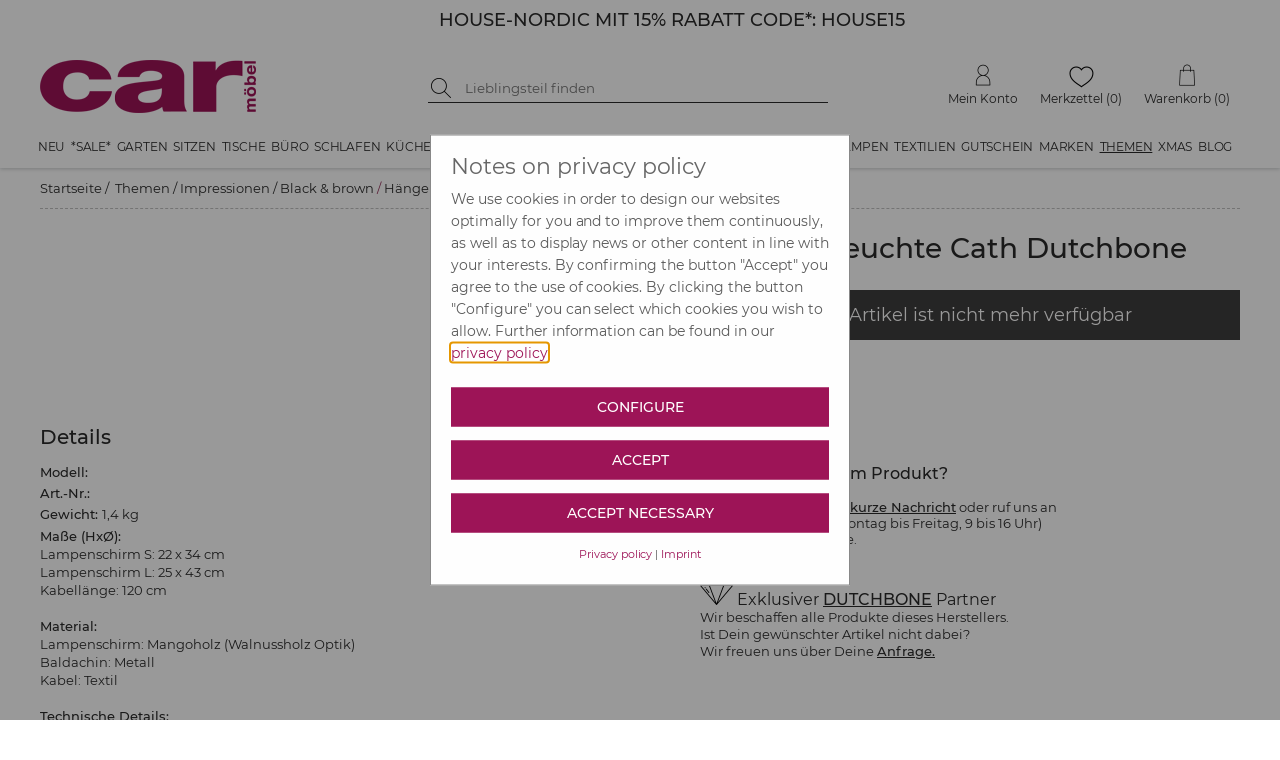

--- FILE ---
content_type: text/html; charset=utf-8
request_url: https://www.car-moebel.de/de/haengeleuchte-cath-dutchbone---2006-251871
body_size: 114758
content:


<?xml version="1.0" encoding="ISO-8859-1" ?>
<!DOCTYPE html>

<html xmlns="http://www.w3.org/1999/xhtml" xmlns:og="http://opengraphprotocol.org/schema/" data-ng-app="AddMinAngularApp" lang="de">
<head id="ctl00_Head1"><base href="/docs/" /><meta name="google-site-verification" content="HR8t0FXCcyTzNqfBmcwym6ioNdq6quraB0MaGtAI4Jk" /><meta name="format-detection" content="telephone=no" /><link rel="preconnect" href="https://www.google.com" /><link rel="preconnect" href="https://ssl.gstatic.com" /><link rel="preconnect" href="https://apis.google.com" /><link rel="preconnect" href="https://www.googletagmanager.com" /><script src="../addcompressed/a__fcabbb2e05017c99f7415d17fc791097d5280d97.js" type="text/javascript"></script><link rel="stylesheet" type="text/css" href="addcsscompressed__3e40bb27102b43111f7dc4e2862674830a12c9f0.css"  /><link rel="preconnect" href="https://www.google-analytics.com" /><meta http-equiv="Content-Type" content="text/html; charset=ISO-8859-1" /><meta http-equiv="X-UA-Compatible" content="IE=Edge" /><meta name="theme-color" content="#FFFFFF" /><meta id="ctl00_viewport" name="viewport" content="width=device-width,initial-scale=1" /><link rel="stylesheet" type="text/css" href="/docs/CookieOptIn/cookieOptIn.min.css" /><meta http-equiv="pragma" content="Public" /><meta http-equiv="pragma" content="Public" /><meta name="GENERATOR" content="add.min Version 6.81" /><meta name="ProgId" content="Content Management Sytem: add.min  Website: www.addmin.de" /><meta property="og:site_name" content="car Möbel" name="ogSiteName" /><meta property="og:title" content="Hängeleuchte Cath Dutchbone " name="ogTitle"></meta><meta property="og:description" content="Die wundersch&amp;ouml;ne H&amp;auml;ngeleuchte Cath von&amp;nbsp;Dutchbone&amp;nbsp;ist ein elegantes und modernes Beleuchtungsobjekt aus Mangoholz mit einer Walnussoptik. Die runde Form des Lampenschirms gibt der Lampe eine harmonische &amp;Auml;sthetik, die perfekt in jede Einrichtung passt. Cath&amp;nbsp;ist in zwei&amp;nbsp;verschiedenen Gr&amp;ouml;&amp;szlig;en erh&amp;auml;ltlich, sodass f&amp;uuml;r jeden Raum und jeden Bedarf die passende Gr&amp;ouml;&amp;szlig;e ausgew&amp;auml;hlt werden kann. Die Gr&amp;ouml;&amp;szlig;en sind so gestaltet, dass sie sich hervorragend f&amp;uuml;r verschiedene Anwendungen eignen: von der kleinen&amp;nbsp;Gr&amp;ouml;&amp;szlig;e S mit einem Durchmesser von 34 cm f&amp;uuml;r eine angenehme Beleuchtung von Esstischen bis hin zur gro&amp;szlig;en&amp;nbsp;Gr&amp;ouml;&amp;szlig;e L (&amp;Oslash;43 cm)&amp;nbsp;f&amp;uuml;r eine stimmungsvolle Beleuchtung in Wohnr&amp;auml;umen. Besonders sch&amp;ouml;n wird&#39;s, wenn du beide Gr&amp;ouml;&amp;szlig;en &amp;uuml;ber einem gro&amp;szlig;en Esstisch oder im langen Flur kombinierst. Die Verwendung von Mangoholz verleiht der Lampe eine nat&amp;uuml;rliche und rustikale Note. Die Walnussoptik&amp;nbsp;in einem warmen Braunton f&amp;uuml;gt sich harmonisch in jede Einrichtung ein. Die Qualit&amp;auml;t des Materials und die sorgf&amp;auml;ltige Verarbeitung garantieren eine lange Lebensdauer und eine hohe Robustheit. Die Pendelleuchte&amp;nbsp;bietet eine angenehme und stimmungsvolle Beleuchtung f&amp;uuml;r jeden Raum und ist ein Blickfang f&amp;uuml;r jeden Betrachter. Die H&amp;auml;ngeleuchte Cath von&amp;nbsp;Dutchbone&amp;nbsp;ist die perfekte Wahl f&amp;uuml;r jeden, der ein stilvolles und elegantes Beleuchtungsobjekt f&amp;uuml;r sein Zuhause sucht. " name="ogDescription"></meta><meta property="og:type" content="product" name="ogType"></meta><meta property="og:url" content="" name="ogUrl"></meta><meta property="og:image" content="https://www.car-moebel.de/docs/artikelbilder/org_251871.jpg" name="ogImage"></meta><meta id="ogImageSecure" property="og:image:secure_url" name="ogImageSecure" content="https://www.car-moebel.de/docs/artikelbilder/org_251871.jpg"></meta><meta property="og:image:type" content="image/jpeg" /><meta property="og:image:width" content="580" name="ogImageWidth" /><meta property="og:image:height" content="760" name="ogImageHeight" />              
<script type="application/ld+json">{"gtin":"X_ZUHL5300","offers":{"@type":"Offer","priceCurrency":"EUR","price":98.9,"url":""},"brand":"DUTCHBONE","@type":"product","url":"","sku":"X_ZUHL5300","name":"Hängeleuchte Cath Dutchbone ","@context":"http://www.schema.org","weight":{"@type":"QuantitativeValue","value":"1,4","unitCode":"KGM"},"image":"https://www.car-moebel.de/artikelbilder/org_251871.jpg","description":"Die wunderschöne Hängeleuchte Cath von Dutchbone ist ein elegantes und modernes Beleuchtungsobjekt aus Mangoholz mit einer Walnussoptik. Die runde Form des Lampenschirms gibt der Lampe eine harmonische Ästhetik, die perfekt in jede Einrichtung passt. Cath ist in zwei verschiedenen Größen erhältlich, sodass für jeden Raum und jeden Bedarf die passende Größe ausgewählt werden kann. Die Größen sind so gestaltet, dass sie sich hervorragend für verschiedene Anwendungen eignen: von der kleinen Größe S mit einem Durchmesser von 34 cm für eine angenehme Beleuchtung von Esstischen bis hin zur großen Größe L (Ø43 cm) für eine stimmungsvolle Beleuchtung in Wohnräumen. Besonders schön wird\u0027s, wenn du beide Größen über einem großen Esstisch oder im langen Flur kombinierst. Die Verwendung von Mangoholz verleiht der Lampe eine natürliche und rustikale Note. Die Walnussoptik in einem warmen Braunton fügt sich harmonisch in jede Einrichtung ein. Die Qualität des Materials und die sorgfältige Verarbeitung garantieren eine lange Lebensdauer und eine hohe Robustheit. Die Pendelleuchte bietet eine angenehme und stimmungsvolle Beleuchtung für jeden Raum und ist ein Blickfang für jeden Betrachter. Die Hängeleuchte Cath von Dutchbone ist die perfekte Wahl für jeden, der ein stilvolles und elegantes Beleuchtungsobjekt für sein Zuhause sucht. Details: Pendelleuchte aus Mangoholz Walnussholz Optik 2 Größen runder Lampenschirm goldener Baldachin fertig montiert  sehr dekorativ"}</script><meta name="Description" content="Hängeleuchte Cath Dutchbone &amp;#9733; Kundenbewertung &quot;Sehr gut&quot; &amp;#9733; 12&amp;percnt; Rabatt für Neukunden &amp;#9733; Schnell verschickt &amp;#9733; Jetzt günstig kaufen bei car-Moebel.de" /><meta name="keywords" content=" " /><title>Hängeleuchte Cath Dutchbone  | car möbel
</title></head>





<body id="ctl00_bd" style="margin-top: 0;" class=" notabc bannerja countdowntimernein noabc">
   <script type="text/javascript">
       function lazyJS(sid,att,time) {
            setTimeout(function () {
                node = document.getElementById(sid);
                var parentElemt = node.parentElement;
                var newElement = node.cloneNode(true);
                newElement.setAttribute("src", newElement.getAttribute(att));
                parentElemt.replaceChild(newElement, node);
            }, time)
       }
   </script>
    
    <!-- Cookie Optin -->
    <script src="/docs/CookieOptIn/cookieOptIn.js"></script>

    <nav class="skiplinks" aria-label="Sprunglinks">
      <a href="#div_content" onclick="skipLink(event, ['div_container_index','divGlobCon','div_para_home_container','div_container_shop_order','at_rechteSpalte', 'div_container_shop_cart'])">Zum Inhalt springen</a>
      <a href="#div_megamenu" onclick="skipLink(event, ['div_megamenu'])">Zur Hauptnavigation springen</a>
      <a href="#hdinput" onclick="skipLink(event, ['hdinput'])">Zur Suche springen</a>
    </nav>

    <form method="post" action="goto.aspx" id="form_goto">
        <input type="hidden" value="" name="ipt_goto_url" id="ipt_goto_url" />
    </form>
    <input name="ctl00$ipth_nldiscountvalue" type="hidden" id="ctl00_ipth_nldiscountvalue" class="ipth_nldiscountvalue" value="12%" />
    <div class="div_mask"></div>
    <form name="aspnetForm" method="post" action="./shop.aspx?domid=1087&amp;id=38013&amp;sp=D&amp;cid=2006&amp;aid=251871" id="aspnetForm">
<div>
<input type="hidden" name="__VIEWSTATE" id="__VIEWSTATE" value="UKKUoOBUmWtfB5oCHmXZWZSQKICkKOh81Bkfk5+Y8Cp2rLdyrB3+QMagVw23eXdkUELebh6z/+Lpj2yrkHnxrI+ajVRjm+m2FfS14ZOCLeNpOGSVsQFqkPrBfaNu9FdHL2Iqsx4m2IP6L2yZPBrLpMjy2TisUl94MfEkLvh+gocOYtnsISfjVGq7jR/[base64]/t3sOffVZ5BKTehSEh2b8JOh7RcHN7HQ1uEf2Z7JpztTQqAwgEKaRvrmMYvdA0Onae7rimGuIe+AmPuwLhEmBC1olj9Hait8IRcDFKwl0gmXZa4rOifoFv18o6k3YuMXj+z5jn83cgPWQkTAd7yj9DvPSc/CUxtcckuAufYwwTXi8Lt63YT8Zqw9UG4xAJceDHLtZjDNTeovijxpyX8fHbZXwSKaQ67l4Rmup2ywslkGiGBiT7JcfSTAPEMP4E0zLYl5aDi27MOpVYyRxEBL4vlREhGiz77ZpNx++CeazxuRCMGOOxtxC5hD+VdMFKK/d+4HJTjcqSHbJ7A44nS/gr3h95OG2Kwc3HJ9PKWGJYSSnDIUsnNLVhFzcHeLdLKRsX/kpMSiQ4dqEBR9cMy+zNdHqcnFxdKPkGFJUi/c9ZKZ4MUz7QLdb/UOr5CV5rSsEjzB9p1AkTboSa2M5Q4fyEJrXyU/te4RYqGIAX82BoCVUl1PV7N0mRdtyoW0G7ZwZFKxdFon9lpQ3bnff7wid1X7A4LuY+qGX4ZZ0ffRHQW3ghouW10W75j8p9sPCdy/x2KOpzAL+ORfUUIS0AuesG9R9oRWbDdpb+ovTWsBF+kDahAcJe/Yp6SC/hqnVtX5Fhem557DKp8WLP7ecsYwnOLlmucMKEEP4OhAQ5c54+7x01u/M69HO9sQyfWEdH2fbITb9ADffskegRQvW+q4/CVBAYqtkFrKgsd4pinEiTOSN+Re6ckP4HIcM8k03o+V5j2wYgKttcBV+tfkQX1lYp+eYU+rfhRYAAG/wk3/pXYw9iohaxXUCay3MnHzrhivAkfZTcUONiNmIUfX+1UuZomtOoBrDok19OAX+ONDIC4WW+IFkqkG4YShxzz8z+wRfolX/RYKPGWbDgR6l5F2ipegYt3pqVwWzVTHexBFAe9kgRIZZLdbqzJ9YekiC2AhCz1M6tByaeN9hG5bvBKIikuaayRfhQ3ZWHjgqJGfPB67tbKmh0RGFQ/68zkhaPAJ5cmSBQy4YNSxc+26h4AWqfgAgqqXjHapmw4SG0SY3ES5UJv6Cm6UzIfJPLqp5S4/V4iDdBLPFk1G/M09ufejfDpTO4GQzof+kT3ga5ixhNn8SLfYEm/RFK3JdYF/8BG+XeX+fs11BOM0EF/gAiGriOWzS67NKrGiE/B3zheWN0DRh8NlMZUZ5EU/q+N9YhoHpMvKVBVQJV4rHOnhsr+7uTX/n+eqvzQ81gBPNafypx+dSB23l7uSYgcgFTzhwXnLRYR+E35i5aJ9mtrr35uiSiveqSprgRELIqrCDbLd5UJBUaZOWOmOIMHpDPQy/alRrffxKNIjvaEhQJssA/KSVR81gzo0aIgJ060AuGDZ0DweF3WMaKXLXUBUIzFuNW2lLTe2O+EEYQjVtRSaXJOnIZIUumIxtynAjIk5gc2XkngFHvg8fH+zerhQWDUFwKe4pPLGILzoDSVxH8fTYta1BPO3K/[base64]/rqz2ewz/KXApl6RPzAD6VyJ1bvV0iR1YFKB/U9SA4WqkTKJxva1hTQSP3itFRPSAHjWxoSp16kLeBBex7/v0F5rTgvFQAzvdpIRiG0jhmBPBITlbiz+gVuujb1ETpJHJXBYsplzJSmYSuGRsZQ1v+4210+N2IaRW6xLYqZ6tMofxFL/+6ElR1LxvX5Vmoqc38BB3DyeWE3RWtKvDavUE+wDFWuTpxUFYvESzLpGXpXEbyJRYnLQp5xdAej6hGE4tz9vDe3bL7Y6TZtBvsi8DaBdM6VxkFvmYKl/+BM2dVljwWByGugpkSLjQi+c5h7GUh2cUW3ga3kbtnzOXUUnC/kKC1coY1z8otH1D0Gz3H57o0gVxH+qBUAWn5k+jwed3adDMYRTLsNvKI56SZyYvyt8n3b9UxIiBayV/PErh6o0vU2DYr3kDNDMnMY9+ZfOHVrIOpbJ0IMxA0kps1TG0gZ3RelQCMeRQ1F+Hixv/dJduchiO9ct/ATsUKVCJnDHbRroZ8FMCycjzC/jod2gcaDOxAY/r/5P3pmVGsu3BAn0fV7PprULBfYwc2G3KYOC20v1DoqspGEvmR95A2b1774gSOrLkWlMNMfVHhBmhlIZ9a8ct7HxlUfW/gxrB3LPr4IP8cErQZG01GoPMoUxCy4gY7iAinQzYTVGX+5Mrh2dXdkgsx2o97irR+ZzXN/5KcnDWFMXwLW9ahmiX9AK3/+JGd9mTvdCCMkDFdaLsjNobvrzJanEQT37cPJSfl61l3vB3Zp4G3+ML/29LAueZ9YuShvfG1FNWx0nktPiKfgD25vZ4b1EefPB8BD/+DTCT7yWmuvQqToNiE/R9DcgtdeurONDiCTCuWhA56qIY7SoAtlPvl93j/1K7h7hHRT26aQye+6EC+PEjIxwJuTZ2nptf8C7flCiMTvKMgq8P6Ss601f8BN0PzCRCzCZOHIgOgDcF0kR2PIql+qyFeYwDPTjLoLt8RR3cuJ0pnKTKCj0B4LzszApCUyCJDdl34H3WVzve+ZPk6J8jUd1ZHgqxWlU5a2wwcNtRQQJo90jknEdLMK42d8rbCPlU/ADsbYRp4cXSKD7jhc8rFToHunyRVaqCmJgT/[base64]/2vJuWk1b9QX5b0V4pJxyiJSgE9WHTEDHeKncgHa7vn90uJexSvDVsKgSvdxZuUnTWM1Ms5WB7cLgGBDyHp3OMNYmC51J4Qr2AzSB3hVi4DVZvupt48SQMUlFS2iDt5ah+7fDb6/cdbM6/QHNYN3eH0MX6lGKJ9wy+CbBPd+yOJgN+t0bA5pPaGoAMeGyMpOcaI+f1aJ7IdnWlk3/+iqckd3SEbyX9oaq8IOUE80fxGl5XdGlUow9uV06B4N2oJNPu6jxiz3PSG9xR8ZtwsCiuGUbG+IOwuydwXNL9zpNeENd054hJffKcnwRSQqcgyR/[base64]/5xD0CKTbCL/PoeOtHKUjcF1KThXAQN4cm3VMb74d/dQ2CprD4Z26UyMBNrirHewUjEMR/ihyw/Cqe6okBu0OhT6NzeW445W6vcqL8l3N3yC9z6AZ+5Le3W4+W/F64DEW8krS5gKFN9jLzUSETSxzoP91Hye7C3MKGdDGFWko2Btm+g44m5+TUfoJk1GxyCX1+PQbZm2iLelh1DM9R3peMwmoVo+ba11z81OfJqwIFgLr+VRBUtAzGzS4xv2qXNItpAqiUu6AM1hclgIch/cgp/EZQQuDkcFPeJdCRAPeT6cBXj9S87asuGKqaOUSdzxpg7Ut9QHkvzzkmSAL+tOfH7vzMXY5lG7KRE4Glt6jUu35EbAtTZJZkGvvPHOhHAQ+W0bKzRGDLronGnn3xatTzO8wdxCVSEj9CxRKZtiLaVYn03l5jy5rjZskivChK/02Au2RTg3hdm0Q6ojx2n2qhgixCIagvZo7RygtlMkD0dBJwKSATsjizzuMnvGT8hqYZcg/lLzL9UyHurF7QMPeJdUUGLbquu83hulWb+3oUWpxuZkQtBnLWCljpin25REzq0GkLquUNSRyNm7bwR/Al/crA77GhAf5FZwvA/EaEpmwfRU+bjO5XiMuftXnHLQo5GIxHJ7vCuYyslBpc1Z0ZIMuJ6jWFDYpk1MkKDr1cDxTTCxUtNfSlnXxgm+KATSY9jTEzGmuGfv0F4IP+8UCfavBQ8R7s8Yy2KzbRTTlTg0q6nwxK+9pYHaytxU3U8333yHq0mhDXQ/qsdSYfEaDQoxS0nweL41bYhncIdXGVZXAomhOl4x370NnlMKiGjjr4qvfJ1R9s8/y0a+KRzzl/vPNRejBOrXB6npRiiXaTlezz6IXIK0hg6UAwvEi651RXLgvY/NmUFkQ+jzaaUckTmShCksGD0IjPApHfAOZ0FQMAOj5tpPamwtIn2ebOCaMeuEytxJHUl3HkxNOsW88v4V7FaOMXUnLTUFJhFxhdcarGHGWmglPgo1tkqkkMmp6xgDpTZBNQT2nrEhcctgu8sVIWZ/qQouNz0H/LUcPeh9pt/EjO0sMZMPnNd4mWcGdd80MZ3xEGPwg3VO9Pj3mke6t28vXcnabgdAIcjObLla8FZqqWxABr7t/A/xigyBkUmrbSxoP0855k7hg5qQYwAadQn2iFkb2F4fRkpdNPinpcOgcLORoNo4tnDEvpMnE4sHg54/XGG78OXkDEjp4cRND7Ubze0pXJhIlo8bqgRVBbaV343QdxrUAmRSEaHY/wXeFsBC4+XHj+ePQFi0Un9/Oh/[base64]/C1yvKPMZpKUalSHETdiBiocLrqaILpGCFqXdfoQs3CGn9xDsiing2J9jVOdDqXOoSeDyWBZKH7tdCXbDI3SE/yRqRVa6nddV++ng5knU5psqNDNjN56avGuLOkU+w7Nb7Vq4q2wm1/B+h9fL1FD9bMTJ5Bvzs+ssZJBMyVqxIjuu2F0VTyaLtsD/arTKQu+eJhscrVEpwxCf567p+Ob/ghwpC0nyOzqVSfmTLqbyLhVgAGGmwVHjIJh++5gA0TwLYUyl2ZQZG4VYGVs3yt8oHNJylCN0o5iOav8P7EAfPMEgoExwLwqQGj8ZHmN7vYtmHfYHaULTGUvpftqGaaXt8TuiqrQVkScdmCMa6LHdGDBeJhFN6+EyxQ9mYriEkk/JnJcO303+j7oGmoaJzWs0IKgPiOw8kXySbXV99SiGpyGpv5FxCzOaWLYT6n79zhqUwRdcQlgrbaOIL9dCmBDjOxT/vNKDnjZ37KJtXgOidX9UBiddyOpzdYXY5IeunoORp+1uz4EMiv3WGcj9/2nNj24t8K+eFWTt6snevJwMeDt+yqmfZoGl0JmGHCnTut9zZCpYce5P0i9r9b/qAttA4QF13RPoaH+DOQ0vFWpkIufyIToyq+xpRpT2lG1IBFdQ8D4V7KiyAcGEZ1kUkDeCdzJJ1Z4R7Y34UF8T+iGjVzs8ND6bmoTWwRfePWEYEc96AoX+oXe56WxevOH0l0qe230JyOUMm+Hw/9qGG7OgMZ9fMckQDH3lcwU26bRyVa11/sDiGANpTOo+f6r2BEZRE04DjZ18+HAKNK4tdjSvBsXixwjZzq6yhSMjD+iePGS52Xuu/CQ/RaWVvEilaIfMKwWNQ7zlk7/VbrZYnDDzE0pNTg17N3EwOT8Xfc2KTB9WXZX8G5hGIH1qxvvkYUaV4ZeUJKTZHtu8MjDaSQQ6Mv69VKl4XeWfJElNO4i4ZvmtGUT5kidjTbvaIxd6Sbcf5560gpxze5HCk1FUV5qWGnQp5X+4Zmvc2uHBW1GrhoAqYBpm0R1w4Umdddvb/bqaxwZW6fBAEGXXKtIBapVAcjq/2lCMGdv6x54jhD+szuVU69PeabRwDuiqJbeXksaBu++dlR1Dp5bdydB3Yxjz1seKZ9KqzJpYzFQnSvwFMP0kLhtLK3qifqTgilGitS2XehA0U1chXu9/ifXgPrSYpLS2T81fDXzlNUZwJSoiIDrswujSCPTfk+uxPvopD55RowvICg4x63Eb6tfok1eCki17T4pCY8FX/4fiiobB46Hsp4DVXLTR1MLpTtETUcivb7BOcpTEtqDhtFrJ+sFLpHJT+38gk30eVclB9Erpu48Xypf/Fi//8c0JrhmW9prkjV4P7Vfkh6/sIKRbkC/+z9HPdnUdLYDrXNpS8UXIMcGEYtbfRGHC3ymv3bY4D6kBiVCcURT1jaBcfqP/QTrJGUteBpUZBlYh86G8z21Ns0TXtELALSp8xP1w7vT1bIBJVWcIQsgkS1WrE4RwU/a1t2aGqizy/c56+f9DIm3e/5d+PFSDFbiXpWKgu3tpEv8OlRovxHfQ20f5vFtHTe0UExu1t4rvqCkGwdD5fV7P7JUkg5NndOfKnRmmJRZvKY4OgbG8MZpAkPcLjxmc342q7HCoG1KyJcjI5mkotpVzmzs1z/iJyov+PTkzwJ8hf01ywXgkK1hrlG373fZtw7HZaRdzkuyeP75dgbo37jksUZo76jQyIyI47u5mYLnR3yMqMn376mdvHahxRmsZ+pzcA4k1/e586EXtuBTBM7rcl9+bLSz3cXkdgerfgFlAGT9C+QOeqhcLd5VxNp6Y7pPHUBj1H/Sow4ZraDg1HqLVSDfxdVWY6hNDFyqPHQjaZnGd2XD4ELjKUSXykMKDVmK2TVAVOwZVz2bZYpmbQqF7p2WXVggi5HG6pg5vUX38VTfDQsnht849o28gA57DBaaQIcSWmiYRh1/HDl5aD3NgWZnP8dvXJnzozVGCUILfTdAxSkjX3kARPR+xGE/YuVw9himSCuVU7p5iOpGmoSk/k/o8xZ2/JK+5QYscGRXtyadZF5TFRR6Y/Rbm6jw0pbgjaS40JYBnRnvHCB7Q5hzcGCPLKU5ZNJIts5TnbRqEI9qcV1/Oxtu43OGaDWDzOKzc8Qtq6cP3B0QGQuLM1tzormsezgScJpJ1ALsjCdhQ96JPSIvyEe70OYFBTDIWpSEr2pO6AqCRTWbAupHoutFpvlD6w0ngiMh5yWuEQY47aYCl0wwPnB551a/0fsbPcscSJSIPZOPPU8awDU+vKXQos/vFKr5039CSftBav/uI5rEi9UxWZXYij1AAUE2NoiZUndH6aQdkY765qh9hB7I3545dW/F34TAmjtY1Iy/Qc82Qzmw2dtbzi4OAqe67AVX+VNT0BUR6RTwBBF30NhywysJhuMjFDZIRO+/8Fleqb6LdKe3HJxSA2+CBKfiAN9kXXEYZrHV7Euh31R7dhIFnb8W7yejJu09MXewlRqAqF/izWcNYJVIi+aKyL97MzMQMvvDvAk7QeaPJgN7KP21rYZvQg83dZlhrCOsdxnPYNiuPP/eyWVxyx+QKupkEKjf223MLb+7d+ZsQnwIn45IhAF1PmYbxaWFV/GQMUW0dNSJOl8RK1XUyIhejcRuC7pfUQ/Kr4AiZC1xwqxP5Mjaxp9OSFgfbnNDkKybXSYg1k6kLThYgGlEsVjaqwGWLmO/t1GUr1H1s+Gh8fcvtIm7VkEYzsHoKiIHVDzk0sr/gd352YM2n0qTTP6mLNI8LiHdORAstn5FA/7iE+5AamG8xM1Si5Z6rqp2kzl5O1BnNK7Q4P4apg+ZObHt86/v9VtZIJOw3L2/[base64]/ZkKNHLwRWW30faxy88DGL9YS7tZzpsq4KY8OPHnescsnHJhv47uxV6zcaas7qA9wIjQXjQ0wz7Gp1TDKalxBJxFJiulF4w+qdJ3CtxKCucUeJF8J3w+Midt3vV0aAJW2E/iZ6uQ9YhX37WkGOCDFmmiv7/vie+HisQt/[base64]/KMHL5absYwe20zKgI+ltoqkaBqsK7nRabZVWgLH+mp+5EFnJNHnHJ1jXgdmvyWVhjWEIdiPEdA3H8ACHZOzDE1ZB/Bmv+nEYFozn9ZZ5wRYhOLjSu4slYMrP8GlPrqmbh8zvKiPzWu" />
</div>

<div>

	<input type="hidden" name="__VIEWSTATEGENERATOR" id="__VIEWSTATEGENERATOR" value="99E368C4" />
</div>
        <!-- Google Tag Manager -->
        <script data-cfasync="false" type="text/javascript">
            window.dataLayer = window.dataLayer || [];
            function gtag() { dataLayer.push(arguments); }
            gtag('consent', 'default', {
                'ad_storage': 'denied',
                'analytics_storage': 'denied'
            });
            function consentGranted() {
                gtag('consent', 'update', {
                    'ad_storage': 'granted',
                    'analytics_storage': 'granted'
                });
            }
        </script>
        <script type="text/plain" cookie-consent-kk="coi_googleanalytics">
            consentGranted()
        </script>

        

        <input name="ctl00$surl" type="hidden" id="ctl00_surl" class="surl" value="/de/produktsuche" />
        <script type="text/javascript" src="masterpage.js?v=9.1"></script>
        <script id="ctl00_shop_js_script" type="text/javascript" src="shop2.js?v=9.0"></script>
        
        <span id="ctl00_js_cookiescript"></span>


        <!-- Push Wrapper -->
        
        

        
        <!-- this is for emulating position fixed of the nav -->
        

        <header id="header" class="fixed-header">
            <div id="ctl00_div_banner_mobile" class="div_banner_mobile" style="background-color:#FFFFFF;">
                <div class="div_banner_mobile_inner">
                    <div class="div_bannertop_container">
                        <div id="ctl00_div_editorbanner" class="div_editorbanner"><div style="margin:0px;padding:0px;" class=" banneraddcolumn200"><div><div class="add_min_editor"><h3 style="text-align: center;"><span class="teasertextgrossschwarz"><a id="addminlink-129979" href="https://www.car-moebel.de/de/house-nordic--1998" >HOUSE-NORDIC MIT 15% RABATT CODE*: HOUSE15</a></span></h3></div></div></div></div>
                    </div>
                    <div class="div_countdowntimer_container">
                        <div id="ctl00_div_countdowntimer"></div>
                    </div>
                    
                </div>
            </div>
            
            <div class="hdbanner hdbannerstatic">
                <div class="hdbanner_inner">
                    <button type="button" aria-controls="ctl00_MegaMenu_nav_megamenu" aria-expanded="false" aria-label="Menü öffnen" class="site-nav-toggle"><img alt="Icon für mobile Navigation" src="[data-uri]" srcset="[data-uri] 1x, [data-uri] 2x" width="24" height="24" /></button>
                    <div class="f-left hdcarlogo">
                        <a href="https://www.car-moebel.de">
                            <img width="216" height="53" src="imgv2/carlogoNEU.png" alt="car-möbel" class="carlogo" /></a>
                    </div>
                    <div class="f-left hdbannersuche div_res_hdbannersuche">
                        
                        <div class="f-left hdsuchebtn">
                            <button type="button" onclick="doSearch()" aria-label="Suche starten">

                                <img class="img_suchen_gif" src="[data-uri]" srcset="[data-uri] 1x, [data-uri] 2x" width="20" height="20" alt="Lupe als Suchicon" />
                                
                            </button>
                        </div>
                        <div class="f-left hdinput">
                            <label for="ctl00_shopsearch" class="sr-only">Suche nach Produkten</label>
                            <input name="ctl00$shopsearch" type="search" id="ctl00_shopsearch" placeholder="Lieblingsteil finden" onkeypress="javascript:return onEnterpress(event)" class="hdsucheipt" autocomplete="off" aria-label="Suchbegriff eingeben" />
                        </div>
                        
                        <div class="clear"></div>
                    </div>
                    <div class="f-right hdmetamenu">
                        

                        
                        <div class="f-right hdmenutop hdmenuwk">
                            <a href="/38022/Warenkorb/shop_cart.aspx" id="ctl00_wk_link" title="Warenkorb anzeigen" class="hdmenutop_txt"><span class="span_hdmenutop_icon wk">
                                <img height="22" alt="Warenkorb" src="[data-uri]" srcset="[data-uri] 1x, [data-uri] 2x" /></span><span id="ctl00_span_hdmenutop_text_wk" class="span_hdmenutop_text">Warenkorb</span><span id="ctl00_scardinfo" class="warenkorbinfov2"> (0)</span></a>

                        </div>
                        <div class="f-right hdmenutop hdmenumz">
                            <a href="/de/merkzettel" id="ctl00_a_mz" class="hdmenutop_txt"><span class="span_hdmenutop_icon mz">
                                <img height="22" alt="Merkzettel" src="[data-uri]" srcset="[data-uri] 1x, [data-uri] 2x" /></span><span id="ctl00_span_hdmenutop_text_mz" class="span_hdmenutop_text">Merkzettel</span></a> <span id="ctl00_mzinfo" class="merkzettelinfov2">(0)</span>
                        </div>
                        <div class="f-right hdmenutop hdmenumk">
                            <a href="javascript:popup('../carbh/login2.aspx?sp=D',680,530,'toolbar=0,location=0,directories=0,status=0,menubar=0,scrollbars=1,resizable=1,copyhistory=0','Menuepop')" id="ctl00_a_mk" class="hdmenutop_txt"><span class="span_hdmenutop_icon mk">
                                <img height="22" alt="Mein Konto" src="[data-uri]" srcset="[data-uri] 1x, [data-uri] 2x" /></span><span id="ctl00_span_hdmenutop_text_mk" class="span_hdmenutop_text">Mein Konto</span></a>
                        </div>



                    </div>
                    
                    <div class="res_wk f-right">
                        <a href="/38022/Warenkorb/shop_cart.aspx" id="ctl00_res_a_wk_link" title="Warenkorb anzeigen">
                            <img src="[data-uri]" srcset="[data-uri] 1x, [data-uri] 2x" width="24" height="24" alt="Warenkorb" />
                            <div id="ctl00_res_wk_counter" class="res_wk_counter">0</div>
                        </a>
                    </div>
                    <div class="res_mz f-right">
                        <a href="/de/merkzettel" id="ctl00_res_a_mz_link" title="Merkzettel">
                            <img src="[data-uri]" srcset="[data-uri] 1x, [data-uri] 2x" width="27" height="22" alt="Warenkorb" />
                            <div id="ctl00_res_mz_counter" class="res_mz_counter">0</div>
                        </a>
                    </div>
                    <div class="res_mk f-right">
                        <a href="javascript:popup('../carbh/login2.aspx?sp=D',680,530,'toolbar=0,location=0,directories=0,status=0,menubar=0,scrollbars=1,resizable=1,copyhistory=0','Menuepop')" id="ctl00_res_a_mk_link">
                            <img src="[data-uri]" srcset="[data-uri] 1x, [data-uri] 2x" width="25" height="25" alt="Mein Konto" />
                        </a>
                    </div>
                    <button type="button" class="f-right res_search">
                        <img src="[data-uri]" srcset="[data-uri] 1x, [data-uri] 2x" alt="suchen" width="24" height="24" />
                    </button>
                    <div class="clear"></div>
                </div>
            </div>
            
            <div class="div_megamenu hdshopmenu">
                <nav id="ctl00_MegaMenu_nav_megamenu" class="site-nav clearfix">
    <a href="#" data-id="site-nav-close" role="button" aria-label="Navigation schließen" class="site-nav-close" tabindex="0"></a>
<ul class="menu master-menu"><li class="menu-item"><a href="/de/neu--1599" data-comid="1599">Neu</a><ul class="menu mega-menu"><li data-id="sub-all-articles"><a href="/de/neu--1599">Neu <span class="shop_menuitemcount">(alle Artikel)</span></a></li><li class="menu-item"><a href="/de/moebel-neuheiten--1961" data-comid="1961">Möbel Neuheiten <span class="shop_menuitemcount">(346)</span></a><ul class="menu sub-menu"><li data-id="sub-all-articles"><a href="/de/moebel-neuheiten--1961" data-comid="1961">Möbel Neuheiten <span class="shop_menuitemcount">(alle Artikel)</span></a></li><li><a href="/de/betten--2130" data-comid="2130">Betten (10)</a></li><li><a href="/de/kommoden--2131" data-comid="2131">Kommoden (21)</a></li><li><a href="/de/moebel-in-15-farben--2103" data-comid="2103">Möbel in 15 Farben (75)</a></li><li><a href="/de/regale--2132" data-comid="2132">Regale (51)</a></li><li><a href="/de/tische--2135" data-comid="2135">Tische (75)</a></li><li><a href="/de/schraenke--2133" data-comid="2133">Schränke (35)</a></li><li><a href="/de/sitzmoebel--2134" data-comid="2134">Sitzmöbel (79)</a></li></ul></li><li class="menu-item"><a href="/de/neue-deko--1958" data-comid="1958">Neue Deko <span class="shop_menuitemcount">(428)</span></a><ul class="menu sub-menu"><li data-id="sub-all-articles"><a href="/de/neue-deko--1958" data-comid="1958">Neue Deko <span class="shop_menuitemcount">(alle Artikel)</span></a></li><li><a href="/de/aufbewahrung--2136" data-comid="2136">Aufbewahrung (41)</a></li><li><a href="/de/beschlaegeleisten--2137" data-comid="2137">Beschläge/Leisten (31)</a></li><li><a href="/de/geschirrbesteck--2138" data-comid="2138">Geschirr/Besteck (117)</a></li><li><a href="/de/glaswaren--2139" data-comid="2139">Glaswaren (33)</a></li><li><a href="/de/kerzen-halter-windlichter--2140" data-comid="2140">Kerzen, Halter, Windlichter (31)</a></li><li><a href="/de/kuechenhelfer--2141" data-comid="2141">Küchenhelfer (45)</a></li><li><a href="/de/spiegelbilder--2142" data-comid="2142">Spiegel/Bilder (30)</a></li><li><a href="/de/wohndeko--2143" data-comid="2143">Wohndeko (100)</a></li></ul></li><li class="menu-item"><a href="/de/wohntextilien--1962" data-comid="1962">Wohntextilien <span class="shop_menuitemcount">(116)</span></a><ul class="menu sub-menu"><li data-id="sub-all-articles"><a href="/de/wohntextilien--1962" data-comid="1962">Wohntextilien <span class="shop_menuitemcount">(alle Artikel)</span></a></li><li><a href="/de/bad-kuechentextilien--2152" data-comid="2152">Bad-, Küchentextilien (18)</a></li><li><a href="/de/decken-bettwaesche--2153" data-comid="2153">Decken, Bettwäsche (34)</a></li><li><a href="/de/kissen--2154" data-comid="2154">Kissen (32)</a></li><li><a href="/de/teppiche--2155" data-comid="2155">Teppiche (32)</a></li></ul></li><li class="menu-item"><a href="/de/neue-leuchten--1960" data-comid="1960">Neue Leuchten <span class="shop_menuitemcount">(69)</span></a><ul class="menu sub-menu"><li data-id="sub-all-articles"><a href="/de/neue-leuchten--1960" data-comid="1960">Neue Leuchten <span class="shop_menuitemcount">(alle Artikel)</span></a></li><li><a href="/de/haengeleuchten--2148" data-comid="2148">Hängeleuchten (19)</a></li><li><a href="/de/stehleuchten--2149" data-comid="2149">Stehleuchten (7)</a></li><li><a href="/de/tischleuchten--2150" data-comid="2150">Tischleuchten (32)</a></li><li><a href="/de/wandleuchten--2151" data-comid="2151">Wandleuchten (11)</a></li></ul></li><li class="menu-item" data-id="min-height"><a href="/de/neues-fuer-kinder--1959" data-comid="1959">Neues f. Kinder <span class="shop_menuitemcount">(81)</span></a><ul class="menu sub-menu"><li data-id="sub-all-articles"><a href="/de/neues-fuer-kinder--1959" data-comid="1959">Neues f. Kinder <span class="shop_menuitemcount">(alle Artikel)</span></a></li><li><a href="/de/kinderzimmerdeko--2144" data-comid="2144">Kinderzimmerdeko (32)</a></li><li><a href="/de/kindermoebel--2145" data-comid="2145">Kindermöbel (29)</a></li><li><a href="/de/spielzeug--2146" data-comid="2146">Spielzeug (9)</a></li><li><a href="/de/textilien--2147" data-comid="2147">Textilien (11)</a></li></ul></li></ul></li><li class="menu-item"><a href="/de/sale--695" data-comid="695">*SALE*</a><ul class="menu mega-menu"><li data-id="sub-all-articles"><a href="/de/sale--695">*SALE* <span class="shop_menuitemcount">(alle Artikel)</span></a></li><li class="menu-item"><a href="/de/wohnen-sale--2078" data-comid="2078">Wohnen SALE <span class="shop_menuitemcount">(429)</span></a><ul class="menu sub-menu"><li data-id="sub-all-articles"><a href="/de/wohnen-sale--2078" data-comid="2078">Wohnen SALE <span class="shop_menuitemcount">(alle Artikel)</span></a></li><li><a href="/de/betten--2123" data-comid="2123">Betten (6)</a></li><li><a href="/de/gartenmoebel--2124" data-comid="2124">Gartenmöbel (9)</a></li><li><a href="/de/kommoden--2125" data-comid="2125">Kommoden (9)</a></li><li><a href="/de/lampen-sale--1388" data-comid="1388">Lampen SALE  (94)</a></li><li><a href="/de/regale--2126" data-comid="2126">Regale (47)</a></li><li><a href="/de/schraenke--2127" data-comid="2127">Schränke (20)</a></li><li><a href="/de/sitzmoebel--1246" data-comid="1246">Sitzmöbel (66)</a></li><li><a href="/de/tische--2128" data-comid="2128">Tische (53)</a></li><li><a href="/de/moebel-lagerverkauf--1125" data-comid="1125">Möbel Lagerverkauf (125)</a></li></ul></li><li class="menu-item"><a href="/de/accessoires-sale--937" data-comid="937">Accessoires SALE  <span class="shop_menuitemcount">(595)</span></a><ul class="menu sub-menu"><li data-id="sub-all-articles"><a href="/de/accessoires-sale--937" data-comid="937">Accessoires SALE  <span class="shop_menuitemcount">(alle Artikel)</span></a></li><li><a href="/de/aufbewahrung-sale--1919" data-comid="1919">Aufbewahrung (84)</a></li><li><a href="/de/beschlaegeleisten--2129" data-comid="2129">Beschläge/Leisten (62)</a></li><li><a href="/de/besteck-sale--1947" data-comid="1947">Besteck (7)</a></li><li><a href="/de/geschirr-sale--1948" data-comid="1948">Geschirr (89)</a></li><li><a href="/de/glaswaren-sale--1949" data-comid="1949">Glaswaren (43)</a></li><li><a href="/de/kerzen-halter-windlichter--1922" data-comid="1922">Kerzen, Halter, Windlichter (77)</a></li><li><a href="/de/kuechenhelfer-sale--1950" data-comid="1950">Küchenhelfer (65)</a></li><li><a href="/de/wanddeko-sale--1921" data-comid="1921">Wanddeko (68)</a></li><li><a href="/de/wohndeko-sale--1923" data-comid="1923">Wohndeko (72)</a></li><li><a href="/de/xmas--2122" data-comid="2122">XMAS (28)</a></li></ul></li><li class="menu-item"><a href="/de/wohntextilien-sale--1236" data-comid="1236">Wohntextilien SALE  <span class="shop_menuitemcount">(108)</span></a><ul class="menu sub-menu"><li data-id="sub-all-articles"><a href="/de/wohntextilien-sale--1236" data-comid="1236">Wohntextilien SALE  <span class="shop_menuitemcount">(alle Artikel)</span></a></li><li><a href="/de/badtextilien--2167" data-comid="2167">Badtextilien (2)</a></li><li><a href="/de/bettwaesche-sale--1937" data-comid="1937">Bettwäsche (9)</a></li><li><a href="/de/decken-sale--1938" data-comid="1938">Decken (20)</a></li><li><a href="/de/kissen-sale--1940" data-comid="1940">Kissen (35)</a></li><li><a href="/de/kuechentextilien-sale--1951" data-comid="1951">Küchentextilien (13)</a></li><li><a href="/de/teppich-sale--1941" data-comid="1941">Teppich (29)</a></li></ul></li><li class="menu-item"><a href="/de/marken-sale--1912" data-comid="1912">Marken SALE <span class="shop_menuitemcount">(560)</span></a><ul class="menu sub-menu"><li data-id="sub-all-articles"><a href="/de/marken-sale--1912" data-comid="1912">Marken SALE <span class="shop_menuitemcount">(alle Artikel)</span></a></li><li><a href="/de/bastion-collection--2104" data-comid="2104">Bastion Collection (22)</a></li><li><a href="/de/bloomingville-sale--1523" data-comid="1523">Bloomingville (33)</a></li><li><a href="/de/de-eekhoorn-sale--1913" data-comid="1913">de Eekhoorn (43)</a></li><li><a href="/de/hk-living-sale--1914" data-comid="1914">HK Living (42)</a></li><li><a href="/de/housedoctor-sale--1318" data-comid="1318">House Doctor (111)</a></li><li><a href="/de/huebsch-interior-sale--1915" data-comid="1915">Hübsch Interior (78)</a></li><li><a href="/de/ib-laursen-sale--1916" data-comid="1916">Ib Laursen (83)</a></li><li><a href="/de/madam-stoltz-sale--1917" data-comid="1917">Madam Stoltz (26)</a></li><li><a href="/de/nordal-sale--1918" data-comid="1918">Nordal (59)</a></li><li><a href="/de/nobodinoz--2105" data-comid="2105">Nobodinoz (9)</a></li><li><a href="/de/rice-sale--1319" data-comid="1319">Rice (28)</a></li><li><a href="/de/urbannatureculture--2106" data-comid="2106">UrbanNatureCulture (26)</a></li></ul></li><li class="menu-item" data-id="min-height"><a href="/de/kinder-sale--1387" data-comid="1387">Kinder SALE <span class="shop_menuitemcount">(182)</span></a><ul class="menu sub-menu"><li data-id="sub-all-articles"><a href="/de/kinder-sale--1387" data-comid="1387">Kinder SALE <span class="shop_menuitemcount">(alle Artikel)</span></a></li><li><a href="/de/bettausstattung-sale--1943" data-comid="1943">Bettausstattung (18)</a></li><li><a href="/de/kindermode-sale--936" data-comid="936">Kindermode (78)</a></li><li><a href="/de/kindermoebel-sale--1945" data-comid="1945">Kindermöbel (28)</a></li><li><a href="/de/kinderzimmerdeko-sale--1944" data-comid="1944">Kinderzimmerdeko (42)</a></li><li><a href="/de/spielzeug-sale--1946" data-comid="1946">Spielzeug (16)</a></li></ul></li></ul></li><li class="menu-item"><a href="/de/garten--694" data-comid="694">Garten</a><ul class="menu mega-menu"><li data-id="sub-all-articles"><a href="/de/garten--694">Garten <span class="shop_menuitemcount">(alle Artikel)</span></a></li><li class="menu-item"><a href="/de/gartenaccessoires--748" data-comid="748">Gartenaccessoires <span class="shop_menuitemcount">(114)</span></a><ul class="menu sub-menu"><li data-id="sub-all-articles"><a href="/de/gartenaccessoires--748" data-comid="748">Gartenaccessoires <span class="shop_menuitemcount">(alle Artikel)</span></a></li><li><a href="/de/decken--1788" data-comid="1788">Decken (49)</a></li><li><a href="/de/fussmatten--1790" data-comid="1790">Fußmatten (6)</a></li><li><a href="/de/gartenzubehoer--1801" data-comid="1801">Gartenzubehör (49)</a></li><li><a href="/de/outdoorteppich--1794" data-comid="1794">Outdoorteppiche (3)</a></li><li><a href="/de/vogelhaeuser--1800" data-comid="1800">Vogelhäuser (7)</a></li></ul></li><li class="menu-item"><a href="/de/gartenmoebel--1783" data-comid="1783">Gartenmöbel <span class="shop_menuitemcount">(79)</span></a><ul class="menu sub-menu"><li data-id="sub-all-articles"><a href="/de/gartenmoebel--1783" data-comid="1783">Gartenmöbel <span class="shop_menuitemcount">(alle Artikel)</span></a></li><li><a href="/de/gartenbaenke--1785" data-comid="1785">Gartenbänke (13)</a></li><li><a href="/de/gartenliegen--1792" data-comid="1792">Gartenliegen (4)</a></li><li><a href="/de/gartenstuehle--1129" data-comid="1129">Gartenstühle (41)</a></li><li><a href="/de/gartentische--743" data-comid="743">Gartentische (21)</a></li></ul></li><li class="menu-item"><a href="/de/pflanzgefaesse--1795" data-comid="1795">Pflanzgefäße <span class="shop_menuitemcount">(102)</span></a><ul class="menu sub-menu"><li data-id="sub-all-articles"><a href="/de/pflanzgefaesse--1795" data-comid="1795">Pflanzgefäße <span class="shop_menuitemcount">(alle Artikel)</span></a></li><li><a href="/de/blumenkaesten--1787" data-comid="1787">Blumenkästen (5)</a></li><li><a href="/de/blumentoepfe--1126" data-comid="1126">Blumentöpfe (35)</a></li><li><a href="/de/vasen--1799" data-comid="1799">Vasen (62)</a></li></ul></li><li class="menu-item"><a href="/de/gartenpolster--1796" data-comid="1796">Gartenpolster <span class="shop_menuitemcount">(51)</span></a><ul class="menu sub-menu"><li data-id="sub-all-articles"><a href="/de/gartenpolster--1796" data-comid="1796">Gartenpolster <span class="shop_menuitemcount">(alle Artikel)</span></a></li><li><a href="/de/bankauflagen--1784" data-comid="1784">Bankauflagen (8)</a></li><li><a href="/de/liegenauflagen--1791" data-comid="1791">Liegenauflagen (13)</a></li><li><a href="/de/sitzkissen--1798" data-comid="1798">Sitzkissen (30)</a></li></ul></li><li class="menu-item" data-id="min-height"><a href="/de/windlicht-garten--1130" data-comid="1130">Windlichter <span class="shop_menuitemcount">(80)</span></a></li></ul></li><li class="menu-item"><a href="/de/sitzmoebel--686" data-comid="686">Sitzen</a><ul class="menu mega-menu"><li data-id="sub-all-articles"><a href="/de/sitzmoebel--686">Sitzen <span class="shop_menuitemcount">(alle Artikel)</span></a></li><li class="menu-item"><a href="/de/baenke--1134" data-comid="1134">Bänke <span class="shop_menuitemcount">(42)</span></a></li><li class="menu-item"><a href="/de/hocker--1135" data-comid="1135">Hocker <span class="shop_menuitemcount">(57)</span></a></li><li class="menu-item"><a href="/de/sitzkissen--1136" data-comid="1136">Sitzkissen <span class="shop_menuitemcount">(51)</span></a></li><li class="menu-item"><a href="/de/polstermoebel--1137" data-comid="1137">Polstermöbel <span class="shop_menuitemcount">(89)</span></a><ul class="menu sub-menu"><li data-id="sub-all-articles"><a href="/de/polstermoebel--1137" data-comid="1137">Polstermöbel <span class="shop_menuitemcount">(alle Artikel)</span></a></li><li><a href="/de/sessel--1724" data-comid="1724">Sessel (36)</a></li><li><a href="/de/sofa--1725" data-comid="1725">Sofa (53)</a></li></ul></li><li class="menu-item" data-id="min-height"><a href="/de/stuehle--1138" data-comid="1138">Stühle <span class="shop_menuitemcount">(112)</span></a></li></ul></li><li class="menu-item"><a href="/de/tische--685" data-comid="685">Tische</a><ul class="menu mega-menu"><li data-id="sub-all-articles"><a href="/de/tische--685">Tische <span class="shop_menuitemcount">(alle Artikel)</span></a></li><li class="menu-item"><a href="/de/arbeitstische--1145" data-comid="1145">Arbeitstische <span class="shop_menuitemcount">(28)</span></a></li><li class="menu-item"><a href="/de/beistelltische--1146" data-comid="1146">Beistelltische <span class="shop_menuitemcount">(146)</span></a></li><li class="menu-item"><a href="/de/couchtische--1147" data-comid="1147">Couchtische <span class="shop_menuitemcount">(41)</span></a></li><li class="menu-item"><a href="/de/esstische--1148" data-comid="1148">Esstische <span class="shop_menuitemcount">(53)</span></a></li><li class="menu-item"><a href="/de/kaminattrappe--1149" data-comid="1149">Kaminattrappen <span class="shop_menuitemcount">(2)</span></a></li><li class="menu-item"><a href="/de/konsolentische--1150" data-comid="1150">Konsolentische <span class="shop_menuitemcount">(25)</span></a></li><li class="menu-item"><a href="/de/tabletttische--1151" data-comid="1151">Tabletttische <span class="shop_menuitemcount">(3)</span></a></li></ul></li><li class="menu-item"><a href="/de/buero--1464" data-comid="1464">Büro</a><ul class="menu mega-menu"><li data-id="sub-all-articles"><a href="/de/buero--1464">Büro <span class="shop_menuitemcount">(alle Artikel)</span></a></li><li class="menu-item"><a href="/de/bueromoebel--1469" data-comid="1469">Büromöbel <span class="shop_menuitemcount">(133)</span></a><ul class="menu sub-menu"><li data-id="sub-all-articles"><a href="/de/bueromoebel--1469" data-comid="1469">Büromöbel <span class="shop_menuitemcount">(alle Artikel)</span></a></li><li><a href="/de/buecherregale--1750" data-comid="1750">Bücherregale (37)</a></li><li><a href="/de/bueroschraenke--1751" data-comid="1751">Büroschränke (16)</a></li><li><a href="/de/buerostuehle--1754" data-comid="1754">Bürostühle (15)</a></li><li><a href="/de/buerotische--1759" data-comid="1759">Bürotische (28)</a></li><li><a href="/de/raumteiler--1752" data-comid="1752">Raumteiler (3)</a></li><li><a href="/de/schubladenkommode--1753" data-comid="1753">Schubladenkommode (7)</a></li><li><a href="/de/wandboard--1756" data-comid="1756">Wandboard (24)</a></li><li><a href="/de/zeitschriftenhalter--1757" data-comid="1757">Zeitschriftenhalter (3)</a></li></ul></li><li class="menu-item"><a href="/de/arbeitsleuchten--1468" data-comid="1468">Arbeitsleuchten <span class="shop_menuitemcount">(20)</span></a></li><li class="menu-item"><a href="/de/bueroorganisation--1470" data-comid="1470">Büroorganisation <span class="shop_menuitemcount">(129)</span></a><ul class="menu sub-menu"><li data-id="sub-all-articles"><a href="/de/bueroorganisation--1470" data-comid="1470">Büroorganisation <span class="shop_menuitemcount">(alle Artikel)</span></a></li><li><a href="/de/aufbewahrungskoerbe--1467" data-comid="1467">Aufbewahrungskörbe (45)</a></li><li><a href="/de/bueroaccessoires--1465" data-comid="1465">Büroaccessoires (10)</a></li><li><a href="/de/memoboards--1775" data-comid="1775">Memoboards (21)</a></li><li><a href="/de/papier-baender--1471" data-comid="1471">Papier + Bänder (6)</a></li><li><a href="/de/papierkoerbe--1776" data-comid="1776">Papierkörbe (1)</a></li><li><a href="/de/schreibtischzubehoer--1473" data-comid="1473">Schreibtischzubehör (18)</a></li><li><a href="/de/wanduhren-buero--1476" data-comid="1476">Uhren (28)</a></li></ul></li><li class="menu-item"><a href="/de/bilder-schilder--1466" data-comid="1466">Bilder + Schilder <span class="shop_menuitemcount">(55)</span></a></li></ul></li><li class="menu-item"><a href="/de/schlafen--687" data-comid="687">Schlafen</a><ul class="menu mega-menu"><li data-id="sub-all-articles"><a href="/de/schlafen--687">Schlafen <span class="shop_menuitemcount">(alle Artikel)</span></a></li><li class="menu-item"><a href="/de/schlafzimmeraccessoires--1115" data-comid="1115">Accessoires <span class="shop_menuitemcount">(55)</span></a><ul class="menu sub-menu"><li data-id="sub-all-articles"><a href="/de/schlafzimmeraccessoires--1115" data-comid="1115">Accessoires <span class="shop_menuitemcount">(alle Artikel)</span></a></li><li><a href="/de/nachttischlampen--1777" data-comid="1777">Nachttischlampen (10)</a></li><li><a href="/de/ordnungshelfer--1778" data-comid="1778">Ordnungshelfer (12)</a></li><li><a href="/de/schmuckkasten--1779" data-comid="1779">Schmuckkasten (19)</a></li><li><a href="/de/waeschekoerbe--1780" data-comid="1780">Wäschekörbe (4)</a></li><li><a href="/de/wecker--1781" data-comid="1781">Wecker (10)</a></li></ul></li><li class="menu-item"><a href="/de/schlafzimmermoebel--1072" data-comid="1072">Schlafzimmermöbel <span class="shop_menuitemcount">(113)</span></a><ul class="menu sub-menu"><li data-id="sub-all-articles"><a href="/de/schlafzimmermoebel--1072" data-comid="1072">Schlafzimmermöbel <span class="shop_menuitemcount">(alle Artikel)</span></a></li><li><a href="/de/betten--1071" data-comid="1071">Betten (28)</a></li><li><a href="/de/frisiertische--1760" data-comid="1760">Frisiertische (3)</a></li><li><a href="/de/kleiderstaender--1761" data-comid="1761">Kleiderständer (10)</a></li><li><a href="/de/nachttische--1762" data-comid="1762">Nachttische (36)</a></li><li><a href="/de/paravents--1763" data-comid="1763">Paravents (2)</a></li><li><a href="/de/sideboards--1764" data-comid="1764">Sideboards (6)</a></li><li><a href="/de/waescheschraenke--1765" data-comid="1765">Wäscheschränke (28)</a></li></ul></li><li class="menu-item"><a href="/de/schlafzimmertextilien--1073" data-comid="1073">Textilien <span class="shop_menuitemcount">(152)</span></a><ul class="menu sub-menu"><li data-id="sub-all-articles"><a href="/de/schlafzimmertextilien--1073" data-comid="1073">Textilien <span class="shop_menuitemcount">(alle Artikel)</span></a></li><li><a href="/de/bettbezug--1094" data-comid="1094">Bettwäsche (14)</a></li><li><a href="/de/tagesdecken--1095" data-comid="1095">Decken (52)</a></li><li><a href="/de/gardinen-teppiche--1096" data-comid="1096">Gardinen + Teppiche (38)</a></li><li><a href="/de/kopfkissen--1097" data-comid="1097">Kissen (48)</a></li></ul></li></ul></li><li class="menu-item"><a href="/de/kueche--2085" data-comid="2085">Küche</a><ul class="menu mega-menu"><li data-id="sub-all-articles"><a href="/de/kueche--2085">Küche <span class="shop_menuitemcount">(alle Artikel)</span></a></li><li class="menu-item"><a href="/de/kuechenaccessoires--1086" data-comid="1086">Küchenaccessoires <span class="shop_menuitemcount">(313)</span></a><ul class="menu sub-menu"><li data-id="sub-all-articles"><a href="/de/kuechenaccessoires--1086" data-comid="1086">Küchenaccessoires <span class="shop_menuitemcount">(alle Artikel)</span></a></li><li><a href="/de/abfalleimer--1803" data-comid="1803">Abfalleimer (4)</a></li><li><a href="/de/geschirrtuecher--1811" data-comid="1811">Geschirrtücher (13)</a></li><li><a href="/de/backutensilien--1804" data-comid="1804">Backutensilien (3)</a></li><li><a href="/de/einkaufstaschen--1364" data-comid="1364">Einkaufstaschen (5)</a></li><li><a href="/de/kuechenhelfer--1805" data-comid="1805">Küchenhelfer (204)</a></li><li><a href="/de/partygeschirr--1806" data-comid="1806">Partygeschirr (11)</a></li><li><a href="/de/platzsets--1812" data-comid="1812">Platzsets (4)</a></li><li><a href="/de/servietten--1813" data-comid="1813">Servietten (19)</a></li><li><a href="/de/serviertabletts--1369" data-comid="1369">Serviertabletts (40)</a></li><li><a href="/de/thermoskannen--1807" data-comid="1807">Thermoskannen (8)</a></li><li><a href="/de/tischdecken--1814" data-comid="1814">Tischdecken (2)</a></li></ul></li><li class="menu-item"><a href="/de/kuechenaufbewahrung--1166" data-comid="1166">Aufbewahrung <span class="shop_menuitemcount">(66)</span></a><ul class="menu sub-menu"><li data-id="sub-all-articles"><a href="/de/kuechenaufbewahrung--1166" data-comid="1166">Aufbewahrung <span class="shop_menuitemcount">(alle Artikel)</span></a></li><li><a href="/de/besteckaufbewahrung--1808" data-comid="1808">Besteckaufbewahrung (3)</a></li><li><a href="/de/glasbehaelter--1365" data-comid="1365">Glasbehälter (26)</a></li><li><a href="/de/vorratsbehaelter--1810" data-comid="1810">Vorratsbehälter (37)</a></li></ul></li><li class="menu-item"><a href="/de/gedeckter-tisch--1802" data-comid="1802">Gedeckter Tisch <span class="shop_menuitemcount">(373)</span></a><ul class="menu sub-menu"><li data-id="sub-all-articles"><a href="/de/gedeckter-tisch--1802" data-comid="1802">Gedeckter Tisch <span class="shop_menuitemcount">(alle Artikel)</span></a></li><li><a href="/de/besteck--1087" data-comid="1087">Besteck (28)</a></li><li><a href="/de/geschirr--1815" data-comid="1815">Geschirr (255)</a></li><li><a href="/de/holzteller--1368" data-comid="1368">Holzteller, -schalen (33)</a></li><li><a href="/de/melamingeschirr--1463" data-comid="1463">Melamingeschirr (11)</a></li><li><a href="/de/trinkglaeser--1366" data-comid="1366">Trinkgläser (46)</a></li></ul></li><li class="menu-item"><a href="/de/geschirrmarken--1088" data-comid="1088">Geschirrmarken <span class="shop_menuitemcount">(297)</span></a><ul class="menu sub-menu"><li data-id="sub-all-articles"><a href="/de/geschirrmarken--1088" data-comid="1088">Geschirrmarken <span class="shop_menuitemcount">(alle Artikel)</span></a></li><li><a href="/de/bastion-collections--1990" data-comid="1990">Bastion Collections (80)</a></li><li><a href="/de/bloomingville-geschirr--2117" data-comid="2117">Bloomingville (13)</a></li><li><a href="/de/bungalow--2118" data-comid="2118">Bungalow (5)</a></li><li><a href="/de/costa-nova--2083" data-comid="2083">Costa Nova (26)</a></li><li><a href="/de/giftcompany--2119" data-comid="2119">Giftcompany (10)</a></li><li><a href="/de/hk-living-geschirr--1697" data-comid="1697">HK Living (72)</a></li><li><a href="/de/house-doctor--1992" data-comid="1992">House doctor (22)</a></li><li><a href="/de/ib-laursen-geschirr--1356" data-comid="1356">IB-Laursen (9)</a></li><li><a href="/de/unc-geschirr--1663" data-comid="1663">UNC (21)</a></li><li><a href="/de/markengeschirr--1696" data-comid="1696">Weitere Marken (39)</a></li></ul></li><li class="menu-item" data-id="min-height"><a href="/de/kuechenmoebel--1092" data-comid="1092">Küchenmöbel <span class="shop_menuitemcount">(180)</span></a><ul class="menu sub-menu"><li data-id="sub-all-articles"><a href="/de/kuechenmoebel--1092" data-comid="1092">Küchenmöbel <span class="shop_menuitemcount">(alle Artikel)</span></a></li><li><a href="/de/anrichten--1767" data-comid="1767">Anrichten (10)</a></li><li><a href="/de/barhocker--1768" data-comid="1768">Barhocker (6)</a></li><li><a href="/de/buffetschraenke--1769" data-comid="1769">Buffetschränke (9)</a></li><li><a href="/de/geschirrschraenke--1770" data-comid="1770">Geschirrschränke (26)</a></li><li><a href="/de/kuechenregale--1771" data-comid="1771">Küchenregale (82)</a></li><li><a href="/de/kuechentische--1773" data-comid="1773">Küchentische (40)</a></li><li><a href="/de/teewagen--1772" data-comid="1772">Teewagen (5)</a></li><li><a href="/de/weinregale--1774" data-comid="1774">Weinregale (2)</a></li></ul></li></ul></li><li class="menu-item"><a href="/de/bad--1320" data-comid="1320">Bad</a><ul class="menu mega-menu"><li data-id="sub-all-articles"><a href="/de/bad--1320">Bad <span class="shop_menuitemcount">(alle Artikel)</span></a></li><li class="menu-item"><a href="/de/badaccessoires--1337" data-comid="1337">Badaccessoires <span class="shop_menuitemcount">(150)</span></a><ul class="menu sub-menu"><li data-id="sub-all-articles"><a href="/de/badaccessoires--1337" data-comid="1337">Badaccessoires <span class="shop_menuitemcount">(alle Artikel)</span></a></li><li><a href="/de/badaufbewahrung--1373" data-comid="1373">Badaufbewahrung (70)</a></li><li><a href="/de/badzubehoer--1820" data-comid="1820">Badzubehör (42)</a></li><li><a href="/de/schmuckaufbewahrung--1818" data-comid="1818">Schmuckaufbewahrung (27)</a></li><li><a href="/de/waeschesammler--1819" data-comid="1819">Wäschesammler (11)</a></li></ul></li><li class="menu-item"><a href="/de/badmoebel--1339" data-comid="1339">Badmöbel <span class="shop_menuitemcount">(176)</span></a><ul class="menu sub-menu"><li data-id="sub-all-articles"><a href="/de/badmoebel--1339" data-comid="1339">Badmöbel <span class="shop_menuitemcount">(alle Artikel)</span></a></li><li><a href="/de/badgarderobe--1338" data-comid="1338">Badgarderobe (56)</a></li><li><a href="/de/badhocker--1742" data-comid="1742">Badhocker (11)</a></li><li><a href="/de/badkommode--1743" data-comid="1743">Badkommode (5)</a></li><li><a href="/de/badregale--1744" data-comid="1744">Badregale (62)</a></li><li><a href="/de/badschraenke--1745" data-comid="1745">Badschränke (8)</a></li><li><a href="/de/handtuchhalter--1746" data-comid="1746">Handtuchhalter (21)</a></li><li><a href="/de/haengeregale--1747" data-comid="1747">Hängeregale (8)</a></li><li><a href="/de/schminktische--1748" data-comid="1748">Schminktische (2)</a></li><li><a href="/de/waschtische--1749" data-comid="1749">Waschtische (3)</a></li></ul></li><li class="menu-item"><a href="/de/badspiegel--1340" data-comid="1340">Badspiegel <span class="shop_menuitemcount">(42)</span></a></li><li class="menu-item"><a href="/de/badtextilien--1341" data-comid="1341">Badtextilien <span class="shop_menuitemcount">(20)</span></a><ul class="menu sub-menu"><li data-id="sub-all-articles"><a href="/de/badtextilien--1341" data-comid="1341">Badtextilien <span class="shop_menuitemcount">(alle Artikel)</span></a></li><li><a href="/de/duschmatten--1343" data-comid="1343">Duschmatten (13)</a></li><li><a href="/de/duschtuch--1344" data-comid="1344">Handtücher (7)</a></li></ul></li></ul></li><li class="menu-item"><a href="/de/flur--1345" data-comid="1345">Flur</a><ul class="menu mega-menu"><li data-id="sub-all-articles"><a href="/de/flur--1345">Flur <span class="shop_menuitemcount">(alle Artikel)</span></a></li><li class="menu-item"><a href="/de/accessoires-fuer-den-flur--1346" data-comid="1346">Accessoires <span class="shop_menuitemcount">(47)</span></a><ul class="menu sub-menu"><li data-id="sub-all-articles"><a href="/de/accessoires-fuer-den-flur--1346" data-comid="1346">Accessoires <span class="shop_menuitemcount">(alle Artikel)</span></a></li><li><a href="/de/aufbewahrungskisten--1821" data-comid="1821">Aufbewahrungskisten (23)</a></li><li><a href="/de/fussabtreter--1822" data-comid="1822">Fußabtreter (20)</a></li><li><a href="/de/schuesselaufbewahrung--1824" data-comid="1824">Schlüsselaufbewahrung (4)</a></li></ul></li><li class="menu-item"><a href="/de/flurmoebel--1348" data-comid="1348">Flurmöbel <span class="shop_menuitemcount">(209)</span></a><ul class="menu sub-menu"><li data-id="sub-all-articles"><a href="/de/flurmoebel--1348" data-comid="1348">Flurmöbel <span class="shop_menuitemcount">(alle Artikel)</span></a></li><li><a href="/de/anlehnregale--1733" data-comid="1733">Anlehnregale (4)</a></li><li><a href="/de/flurkommoden--1734" data-comid="1734">Flurkommoden (11)</a></li><li><a href="/de/flurschraenke--1735" data-comid="1735">Flurschränke (12)</a></li><li><a href="/de/garderobenbaenke--1736" data-comid="1736">Garderobenbänke (20)</a></li><li><a href="/de/garderobenhaken--1347" data-comid="1347">Garderobenhaken (55)</a></li><li><a href="/de/garderobenleisten--1825" data-comid="1825">Garderobenleisten (50)</a></li><li><a href="/de/garderobenstaender--1737" data-comid="1737">Garderobenständer (11)</a></li><li><a href="/de/kompaktgarderoben--1738" data-comid="1738">Kompaktgarderoben (8)</a></li><li><a href="/de/konsolentische--1739" data-comid="1739">Konsolentische (11)</a></li><li><a href="/de/schuhregale--1740" data-comid="1740">Schuhregale (11)</a></li><li><a href="/de/wandgarderoben--1741" data-comid="1741">Wandgarderoben (16)</a></li></ul></li><li class="menu-item"><a href="/de/bilder--1349" data-comid="1349">Schilder + Bilder <span class="shop_menuitemcount">(65)</span></a></li><li class="menu-item"><a href="/de/garderobenspiegel--1350" data-comid="1350">Garderobenspiegel <span class="shop_menuitemcount">(38)</span></a></li></ul></li><li class="menu-item"><a href="/de/kinder--690" data-comid="690">Kind</a><ul class="menu mega-menu"><li data-id="sub-all-articles"><a href="/de/kinder--690">Kind <span class="shop_menuitemcount">(alle Artikel)</span></a></li><li class="menu-item"><a href="/de/kinderbekleidung--1062" data-comid="1062">Kinderbekleidung <span class="shop_menuitemcount">(98)</span></a><ul class="menu sub-menu"><li data-id="sub-all-articles"><a href="/de/kinderbekleidung--1062" data-comid="1062">Kinderbekleidung <span class="shop_menuitemcount">(alle Artikel)</span></a></li><li><a href="/de/babykleidung--816" data-comid="816">Babykleidung (19)</a></li><li><a href="/de/jungenkleidung--817" data-comid="817">Jungenkleidung (34)</a></li><li><a href="/de/maedchenkleidung--818" data-comid="818">Mädchenkleidung (45)</a></li></ul></li><li class="menu-item"><a href="/de/bettausstattung--1064" data-comid="1064">Bettausstattung <span class="shop_menuitemcount">(30)</span></a><ul class="menu sub-menu"><li data-id="sub-all-articles"><a href="/de/bettausstattung--1064" data-comid="1064">Bettausstattung <span class="shop_menuitemcount">(alle Artikel)</span></a></li><li><a href="/de/kinderbettwaesche--1840" data-comid="1840">Kinderbettwäsche (11)</a></li><li><a href="/de/kinderdecken--1836" data-comid="1836">Kinderdecken (3)</a></li><li><a href="/de/kinderschlafsack--1839" data-comid="1839">Kinderschlafsäcke (3)</a></li><li><a href="/de/kuschelkissen--1837" data-comid="1837">Kuschelkissen (8)</a></li><li><a href="/de/nestchen--1838" data-comid="1838">Nestchen (4)</a></li><li><a href="/de/wickelauflagen--1841" data-comid="1841">Wickelauflagen (1)</a></li></ul></li><li class="menu-item"><a href="/de/kindermoebel--1067" data-comid="1067">Kindermöbel <span class="shop_menuitemcount">(99)</span></a><ul class="menu sub-menu"><li data-id="sub-all-articles"><a href="/de/kindermoebel--1067" data-comid="1067">Kindermöbel <span class="shop_menuitemcount">(alle Artikel)</span></a></li><li><a href="/de/babybetten--1079" data-comid="1079">Babybetten (4)</a></li><li><a href="/de/jugendbetten--1080" data-comid="1080">Jugendbetten (20)</a></li><li><a href="/de/kindergarderoben--1842" data-comid="1842">Kindergarderoben (14)</a></li><li><a href="/de/kinderkommode--1081" data-comid="1081">Kinderkommode (5)</a></li><li><a href="/de/kinderregale--1082" data-comid="1082">Kinderregale (16)</a></li><li><a href="/de/kinderschraenke--1083" data-comid="1083">Kinderschränke (7)</a></li><li><a href="/de/kinderstuehle--1084" data-comid="1084">Kinderstühle, -bänke (27)</a></li><li><a href="/de/kindertische--1085" data-comid="1085">Kindertische (6)</a></li></ul></li><li class="menu-item"><a href="/de/spielzeug--1068" data-comid="1068">Spielzeug <span class="shop_menuitemcount">(115)</span></a><ul class="menu sub-menu"><li data-id="sub-all-articles"><a href="/de/spielzeug--1068" data-comid="1068">Spielzeug <span class="shop_menuitemcount">(alle Artikel)</span></a></li><li><a href="/de/einschulung--1832" data-comid="1832">Einschulung (4)</a></li><li><a href="/de/kindertaschen--1069" data-comid="1069">Kindertaschen, -koffer (1)</a></li><li><a href="/de/geburt--1833" data-comid="1833">Geburt (10)</a></li><li><a href="/de/holzspielzeug--1844" data-comid="1844">Holzspielzeug (13)</a></li><li><a href="/de/kaufmannslaeden--1845" data-comid="1845">Kaufmannsläden (1)</a></li><li><a href="/de/kindergeburtstag--1834" data-comid="1834">Kindergeburtstag (24)</a></li><li><a href="/de/geschenke-fuer-kinder--1835" data-comid="1835">Kindergeschenke (56)</a></li><li><a href="/de/kinderzelte--1848" data-comid="1848">Kinderzelte (6)</a></li></ul></li><li class="menu-item" data-id="min-height"><a href="/de/kinderzimmer-deko--1070" data-comid="1070">Kinderzimmer Deko <span class="shop_menuitemcount">(145)</span></a><ul class="menu sub-menu"><li data-id="sub-all-articles"><a href="/de/kinderzimmer-deko--1070" data-comid="1070">Kinderzimmer Deko <span class="shop_menuitemcount">(alle Artikel)</span></a></li><li><a href="/de/kinderzimmer-aufbewahrung--1167" data-comid="1167">Aufbewahrung (40)</a></li><li><a href="/de/kinderteppiche--1830" data-comid="1830">Kinderteppiche (20)</a></li><li><a href="/de/messlatten--1829" data-comid="1829">Messlatten (1)</a></li><li><a href="/de/spielzeugkoerbe--1826" data-comid="1826">Spielzeugkörbe (45)</a></li><li><a href="/de/wandverzierungen--1831" data-comid="1831">Wandverzierungen (39)</a></li></ul></li></ul></li><li class="menu-item"><a href="/de/kommoden--691" data-comid="691">Kommoden</a><ul class="menu mega-menu"><li data-id="sub-all-articles"><a href="/de/kommoden--691">Kommoden <span class="shop_menuitemcount">(alle Artikel)</span></a></li><li class="menu-item"><a href="/de/kastenmoebel--1849" data-comid="1849">Kastenmöbel <span class="shop_menuitemcount">(111)</span></a><ul class="menu sub-menu"><li data-id="sub-all-articles"><a href="/de/kastenmoebel--1849" data-comid="1849">Kastenmöbel <span class="shop_menuitemcount">(alle Artikel)</span></a></li><li><a href="/de/lowboards--1851" data-comid="1851">Lowboards (15)</a></li><li><a href="/de/kommoden-mit-tueren--1853" data-comid="1853">Kommoden m. Türen (27)</a></li><li><a href="/de/schubladenkommode--1855" data-comid="1855">Schubladenkommode (25)</a></li><li><a href="/de/schuhkommode--1856" data-comid="1856">Schuhkommoden (8)</a></li><li><a href="/de/sideboards--1766" data-comid="1766">Sideboards (28)</a></li><li><a href="/de/vertikos--1858" data-comid="1858">Vertikos (6)</a></li><li><a href="/de/wickelkommode--1859" data-comid="1859">Wickelkommoden (2)</a></li></ul></li><li class="menu-item"><a href="/de/modulmoebel--1852" data-comid="1852">Modulmöbel <span class="shop_menuitemcount">(68)</span></a><ul class="menu sub-menu"><li data-id="sub-all-articles"><a href="/de/modulmoebel--1852" data-comid="1852">Modulmöbel <span class="shop_menuitemcount">(alle Artikel)</span></a></li><li><a href="/de/landhausmodule--1850" data-comid="1850">Landhausmodule (13)</a></li><li><a href="/de/modulregale--1459" data-comid="1459">Regalmodule (6)</a></li><li><a href="/de/regalwuerfel--1854" data-comid="1854">Regalwürfel (8)</a></li><li><a href="/de/schrankmodule--1857" data-comid="1857">Schrankmodule (12)</a></li><li><a href="/de/wohnmodule--1132" data-comid="1132">Wohnmodule (16)</a></li><li><a href="/de/wuerfelmodule--1133" data-comid="1133">Würfelmodule (13)</a></li></ul></li><li class="menu-item"><a href="/de/kommodengriffe--1374" data-comid="1374">Möbelgriffe <span class="shop_menuitemcount">(41)</span></a></li></ul></li><li class="menu-item"><a href="/de/schrank-regal--692" data-comid="692">Schrank+Regal</a><ul class="menu mega-menu"><li data-id="sub-all-articles"><a href="/de/schrank-regal--692">Schrank+Regal <span class="shop_menuitemcount">(alle Artikel)</span></a></li><li class="menu-item"><a href="/de/modulmoebel--1866" data-comid="1866">Modulmöbel <span class="shop_menuitemcount">(68)</span></a><ul class="menu sub-menu"><li data-id="sub-all-articles"><a href="/de/modulmoebel--1866" data-comid="1866">Modulmöbel <span class="shop_menuitemcount">(alle Artikel)</span></a></li><li><a href="/de/landhausmodule--1244" data-comid="1244">Landhausmodule (13)</a></li><li><a href="/de/regalmodule--1460" data-comid="1460">Regalmodule (6)</a></li><li><a href="/de/regalwuerfel--1731" data-comid="1731">Regalwürfel (8)</a></li><li><a href="/de/schrankmodule--1140" data-comid="1140">Schrankmodule (12)</a></li><li><a href="/de/stapelmodule--1142" data-comid="1142">Wohnmodule (16)</a></li><li><a href="/de/stapelmoebel--1144" data-comid="1144">Würfelmodule (13)</a></li></ul></li><li class="menu-item"><a href="/de/schraenke--1141" data-comid="1141">Schränke <span class="shop_menuitemcount">(151)</span></a><ul class="menu sub-menu"><li data-id="sub-all-articles"><a href="/de/schraenke--1141" data-comid="1141">Schränke <span class="shop_menuitemcount">(alle Artikel)</span></a></li><li><a href="/de/bauernschrank--1861" data-comid="1861">Bauernschränke (11)</a></li><li><a href="/de/buffetschraenke--1862" data-comid="1862">Buffetschränke (8)</a></li><li><a href="/de/eckschrank--1863" data-comid="1863">Eckschränke (3)</a></li><li><a href="/de/kleiderschraenke--1864" data-comid="1864">Kleiderschränke (30)</a></li><li><a href="/de/mehrzweckschraenke--1865" data-comid="1865">Mehrzweckschränke (46)</a></li><li><a href="/de/schiebetuerenschrank--1869" data-comid="1869">Schiebetürenschränke (1)</a></li><li><a href="/de/spindschraenke--1870" data-comid="1870">Spindschränke (1)</a></li><li><a href="/de/vitrinen--1143" data-comid="1143">Vitrinen (40)</a></li><li><a href="/de/wohnwaende--1873" data-comid="1873">Wohnwände (11)</a></li></ul></li><li class="menu-item"><a href="/de/regale--1139" data-comid="1139">Regale <span class="shop_menuitemcount">(159)</span></a><ul class="menu sub-menu"><li data-id="sub-all-articles"><a href="/de/regale--1139" data-comid="1139">Regale <span class="shop_menuitemcount">(alle Artikel)</span></a></li><li><a href="/de/anlehnregale--1860" data-comid="1860">Anlehnregale (2)</a></li><li><a href="/de/raumteiler--1867" data-comid="1867">Raumteiler (3)</a></li><li><a href="/de/regalwand--1868" data-comid="1868">Regalwände (11)</a></li><li><a href="/de/standregal--1871" data-comid="1871">Standregale (38)</a></li><li><a href="/de/wandregale--1375" data-comid="1375">Wandregale (104)</a></li><li><a href="/de/weinregale--1872" data-comid="1872">Weinregale (1)</a></li></ul></li></ul></li><li class="menu-item"><a href="/de/wohnaccessoires--1477" data-comid="1477">Accessoires</a><ul class="menu mega-menu"><li data-id="sub-all-articles"><a href="/de/wohnaccessoires--1477">Accessoires <span class="shop_menuitemcount">(alle Artikel)</span></a></li><li class="menu-item"><a href="/de/beschlaege--1478" data-comid="1478">Beschläge <span class="shop_menuitemcount">(130)</span></a><ul class="menu sub-menu"><li data-id="sub-all-articles"><a href="/de/beschlaege--1478" data-comid="1478">Beschläge <span class="shop_menuitemcount">(alle Artikel)</span></a></li><li><a href="/de/garderobenleisten--1497" data-comid="1497">Garderobenhaken (82)</a></li><li><a href="/de/moebelgriffe--1498" data-comid="1498">Möbelgriffe (46)</a></li><li><a href="/de/schablonen--1522" data-comid="1522">Schablonen (2)</a></li></ul></li><li class="menu-item"><a href="/de/koerbe--1482" data-comid="1482">Körbe <span class="shop_menuitemcount">(163)</span></a><ul class="menu sub-menu"><li data-id="sub-all-articles"><a href="/de/koerbe--1482" data-comid="1482">Körbe <span class="shop_menuitemcount">(alle Artikel)</span></a></li><li><a href="/de/flechtkoerbe--1874" data-comid="1874">Flechtkörbe (75)</a></li><li><a href="/de/metallkoerbe--1879" data-comid="1879">Metallkörbe (14)</a></li><li><a href="/de/spielzeugkoerbe--1902" data-comid="1902">Spielzeugkörbe (39)</a></li><li><a href="/de/stoffkoerbe--1880" data-comid="1880">Stoffkörbe (23)</a></li><li><a href="/de/taschen--1485" data-comid="1485">Taschen (12)</a></li></ul></li><li class="menu-item"><a href="/de/wanddekoration--1881" data-comid="1881">Wanddekoration <span class="shop_menuitemcount">(206)</span></a><ul class="menu sub-menu"><li data-id="sub-all-articles"><a href="/de/wanddekoration--1881" data-comid="1881">Wanddekoration <span class="shop_menuitemcount">(alle Artikel)</span></a></li><li><a href="/de/fotorahmen--1875" data-comid="1875">Fotorahmen (24)</a></li><li><a href="/de/metallschilder--1484" data-comid="1484">Metallschilder (7)</a></li><li><a href="/de/spiegel--1486" data-comid="1486">Spiegel (49)</a></li><li><a href="/de/wandbordueren--1503" data-comid="1503">Wandbordüren (1)</a></li><li><a href="/de/wandfliesen--1910" data-comid="1910">Wandfliesen (6)</a></li><li><a href="/de/wandobjekte--1882" data-comid="1882">Wandobjekte (77)</a></li><li><a href="/de/wandposter--1884" data-comid="1884">Wandposter (28)</a></li><li><a href="/de/wandsticker--1886" data-comid="1886">Wandsticker (14)</a></li></ul></li><li class="menu-item"><a href="/de/wohndeko--1883" data-comid="1883">Wohndeko <span class="shop_menuitemcount">(357)</span></a><ul class="menu sub-menu"><li data-id="sub-all-articles"><a href="/de/wohndeko--1883" data-comid="1883">Wohndeko <span class="shop_menuitemcount">(alle Artikel)</span></a></li><li><a href="/de/kerzen--1877" data-comid="1877">Kerzen (115)</a></li><li><a href="/de/laternen--1878" data-comid="1878">Laternen (33)</a></li><li><a href="/de/partyartikel--1479" data-comid="1479">Partyartikel (20)</a></li><li><a href="/de/trockenblumen--1994" data-comid="1994">Trockenblumen (2)</a></li><li><a href="/de/vasen--1367" data-comid="1367">Vasen (96)</a></li><li><a href="/de/windlichter--1480" data-comid="1480">Windlichter (91)</a></li></ul></li></ul></li><li class="menu-item"><a href="/de/lampen--2086" data-comid="2086">Lampen</a><ul class="menu mega-menu"><li data-id="sub-all-articles"><a href="/de/lampen--2086">Lampen <span class="shop_menuitemcount">(alle Artikel)</span></a></li><li class="menu-item"><a href="/de/haengeleuchten--1499" data-comid="1499">Hängeleuchten <span class="shop_menuitemcount">(69)</span></a></li><li class="menu-item"><a href="/de/stehleuchten--1596" data-comid="1596">Stehleuchten <span class="shop_menuitemcount">(28)</span></a></li><li class="menu-item"><a href="/de/tischleuchten--1597" data-comid="1597">Tischleuchten <span class="shop_menuitemcount">(77)</span></a></li><li class="menu-item"><a href="/de/wandlampen--1501" data-comid="1501">Wandlampen <span class="shop_menuitemcount">(38)</span></a></li><li class="menu-item"><a href="/de/lampenzubehoer--1708" data-comid="1708">Lampenzubehör <span class="shop_menuitemcount">(22)</span></a></li></ul></li><li class="menu-item"><a href="/de/textilien--1354" data-comid="1354">Textilien</a><ul class="menu mega-menu"><li data-id="sub-all-articles"><a href="/de/textilien--1354">Textilien <span class="shop_menuitemcount">(alle Artikel)</span></a></li><li class="menu-item"><a href="/de/badtextilien--1889" data-comid="1889">Badtextilien <span class="shop_menuitemcount">(15)</span></a><ul class="menu sub-menu"><li data-id="sub-all-articles"><a href="/de/badtextilien--1889" data-comid="1889">Badtextilien <span class="shop_menuitemcount">(alle Artikel)</span></a></li><li><a href="/de/duschmatten--1888" data-comid="1888">Duschmatten (8)</a></li><li><a href="/de/handtuecher--1519" data-comid="1519">Handtücher (7)</a></li></ul></li><li class="menu-item"><a href="/de/teppiche--1518" data-comid="1518">Teppiche <span class="shop_menuitemcount">(132)</span></a><ul class="menu sub-menu"><li data-id="sub-all-articles"><a href="/de/teppiche--1518" data-comid="1518">Teppiche <span class="shop_menuitemcount">(alle Artikel)</span></a></li><li><a href="/de/eckige-teppiche--1903" data-comid="1903">eckige Teppiche (37)</a></li><li><a href="/de/runde-teppiche--1908" data-comid="1908">runde Teppiche (18)</a></li><li><a href="/de/felle--1904" data-comid="1904">Felle (6)</a></li><li><a href="/de/fussmatten--1905" data-comid="1905">Fußmatten (10)</a></li><li><a href="/de/laeufer--1906" data-comid="1906">Läufer (38)</a></li><li><a href="/de/outdoorteppich--1907" data-comid="1907">Outdoorteppiche (2)</a></li><li><a href="/de/vinylbodenbelaege--1909" data-comid="1909">Vinylbodenbeläge (21)</a></li></ul></li><li class="menu-item"><a href="/de/kissen--1520" data-comid="1520">Kissen <span class="shop_menuitemcount">(131)</span></a><ul class="menu sub-menu"><li data-id="sub-all-articles"><a href="/de/kissen--1520" data-comid="1520">Kissen <span class="shop_menuitemcount">(alle Artikel)</span></a></li><li><a href="/de/bodenkissen--1891" data-comid="1891">Bodenkissen (35)</a></li><li><a href="/de/dekokissen--1892" data-comid="1892">Dekokissen (56)</a></li><li><a href="/de/kuschelkissen--1893" data-comid="1893">Kuschelkissen (11)</a></li><li><a href="/de/sitzpolster--1895" data-comid="1895">Sitzpolster (29)</a></li></ul></li><li class="menu-item"><a href="/de/gut-gebettet--1901" data-comid="1901">Gut gebettet <span class="shop_menuitemcount">(98)</span></a><ul class="menu sub-menu"><li data-id="sub-all-articles"><a href="/de/gut-gebettet--1901" data-comid="1901">Gut gebettet <span class="shop_menuitemcount">(alle Artikel)</span></a></li><li><a href="/de/bettwaesche--1515" data-comid="1515">Bettwäsche (18)</a></li><li><a href="/de/gardinen--1517" data-comid="1517">Gardinen (6)</a></li><li><a href="/de/kinderbettwaesche--1894" data-comid="1894">Kinderbettwäsche (7)</a></li><li><a href="/de/tagesdecken--1516" data-comid="1516">Tagesdecken (50)</a></li><li><a href="/de/wolldecken--1900" data-comid="1900">Wolldecken (17)</a></li></ul></li><li class="menu-item" data-id="min-height"><a href="/de/kuechentextilien--1896" data-comid="1896">Küchentextilien <span class="shop_menuitemcount">(37)</span></a><ul class="menu sub-menu"><li data-id="sub-all-articles"><a href="/de/kuechentextilien--1896" data-comid="1896">Küchentextilien <span class="shop_menuitemcount">(alle Artikel)</span></a></li><li><a href="/de/geschirrtuecher--1890" data-comid="1890">Geschirrtücher (15)</a></li><li><a href="/de/platzsets--1897" data-comid="1897">Platzsets (1)</a></li><li><a href="/de/servietten--1898" data-comid="1898">Servietten (18)</a></li><li><a href="/de/tischdecken--1899" data-comid="1899">Tischdecken (3)</a></li></ul></li></ul></li><li class="menu-item"><a href="/de/gutscheine--1973" data-comid="1973">Gutschein</a></li><li class="menu-item"><a href="/de/marken--1525" data-comid="1525">Marken</a><ul class="menu mega-menu" data-id="marken"><li data-id="sub-all-articles"><a data-comid="1525">Marken <span class="shop_menuitemcount">(alle Artikel)</span></a></li><li><a href="/de/au-maison--1526" data-comid="1526">Au Maison <span class="shop_menuitemcount">(5)</span></a></li><li><a href="/de/batela--2110" data-comid="2110">Batela <span class="shop_menuitemcount">(9)</span></a></li><li><a href="/de/bastion-collections--1989" data-comid="1989">Bastion Collections <span class="shop_menuitemcount">(130)</span></a></li><li><a href="/de/beija-flor--1543" data-comid="1543">Beija Flor <span class="shop_menuitemcount">(37)</span></a></li><li><a href="/de/be-home--2084" data-comid="2084">be HOME <span class="shop_menuitemcount">(20)</span></a></li><li><a href="/de/bloomingville--1527" data-comid="1527">Bloomingville <span class="shop_menuitemcount">(117)</span></a></li><li><a href="/de/bungalow--1729" data-comid="1729">Bungalow <span class="shop_menuitemcount">(50)</span></a></li><li><a href="/de/by-nord--2002" data-comid="2002">By Nord <span class="shop_menuitemcount">(13)</span></a></li><li><a href="/de/calma-house--2115" data-comid="2115">Calma House <span class="shop_menuitemcount">(25)</span></a></li><li><a href="/de/car-moebel--1563" data-comid="1563">car Möbel <span class="shop_menuitemcount">(346)</span></a></li><li><a href="/de/cloudnola--2111" data-comid="2111">Cloudnola <span class="shop_menuitemcount">(2)</span></a></li><li><a href="/de/costa-nova--2082" data-comid="2082">Costa Nova <span class="shop_menuitemcount">(26)</span></a></li><li><a href="/de/cnb-oriental--1547" data-comid="1547">CNB Oriental <span class="shop_menuitemcount">(6)</span></a></li><li><a href="/de/de-eekhoorn--1530" data-comid="1530">de Eekhoorn <span class="shop_menuitemcount">(84)</span></a></li><li><a href="/de/doing-goods--1971" data-comid="1971">Doing Goods <span class="shop_menuitemcount">(39)</span></a></li><li><a href="/de/doiy--2166" data-comid="2166">DOIY <span class="shop_menuitemcount">(4)</span></a></li><li><a href="/de/dutchbone--1976" data-comid="1976">Dutchbone <span class="shop_menuitemcount">(19)</span></a></li><li><a href="/de/dyberg-larsen--2079" data-comid="2079">Dyberg Larsen <span class="shop_menuitemcount">(3)</span></a></li><li><a href="/de/dyreskinn--1721" data-comid="1721">Dyreskinn <span class="shop_menuitemcount">(3)</span></a></li><li><a href="/de/elements-lighting--2092" data-comid="2092">Elements Lighting <span class="shop_menuitemcount">(5)</span></a></li><li><a href="/de/eulenschnitt--2004" data-comid="2004">Eulenschnitt <span class="shop_menuitemcount">(9)</span></a></li><li><a href="/de/giftcompany--1549" data-comid="1549">Giftcompany <span class="shop_menuitemcount">(62)</span></a></li><li><a href="/de/good-old-friends--1554" data-comid="1554">Good old friends <span class="shop_menuitemcount">(72)</span></a></li><li><a href="/de/good-mojo--2093" data-comid="2093">Good & Mojo <span class="shop_menuitemcount">(8)</span></a></li><li><a href="/de/handed-by--1552" data-comid="1552">Handed By <span class="shop_menuitemcount">(7)</span></a></li><li><a href="/de/hkliving--1531" data-comid="1531">HKliving <span class="shop_menuitemcount">(267)</span></a></li><li><a href="/de/house-nordic--1998" data-comid="1998">House Nordic <span class="shop_menuitemcount">(234)</span></a></li><li><a href="/de/house-doctor--1532" data-comid="1532">house doctor <span class="shop_menuitemcount">(368)</span></a></li><li><a href="/de/huebsch-interior--1533" data-comid="1533">Hübsch Interior <span class="shop_menuitemcount">(251)</span></a></li><li><a href="/de/ib-laursen--1534" data-comid="1534">Ib Laursen <span class="shop_menuitemcount">(458)</span></a></li><li><a href="/de/it-s-about-romi--2094" data-comid="2094">It's about Romi <span class="shop_menuitemcount">(21)</span></a></li><li><a href="/de/jabadabado--1727" data-comid="1727">JaBaDaBaDo <span class="shop_menuitemcount">(7)</span></a></li><li><a href="/de/kidsdepot--1555" data-comid="1555">kidsdepot <span class="shop_menuitemcount">(20)</span></a></li><li><a href="/de/l-effet-papillon--2176" data-comid="2176">L'effet papillon <span class="shop_menuitemcount">(14)</span></a></li><li><a href="/de/little-dutch--1557" data-comid="1557">Little Dutch <span class="shop_menuitemcount">(16)</span></a></li><li><a href="/de/liv-interior--1535" data-comid="1535">liv Interior <span class="shop_menuitemcount">(12)</span></a></li><li><a href="/de/locomocean--2178" data-comid="2178">Locomocean <span class="shop_menuitemcount">(9)</span></a></li><li><a href="/de/madam-stoltz--1536" data-comid="1536">Madam Stoltz <span class="shop_menuitemcount">(228)</span></a></li><li><a href="/de/manufactori--2107" data-comid="2107">Manufactori <span class="shop_menuitemcount">(10)</span></a></li><li><a href="/de/meraki--2005" data-comid="2005">Meraki <span class="shop_menuitemcount">(6)</span></a></li><li><a href="/de/mimi-lou--1537" data-comid="1537">Mimi Lou <span class="shop_menuitemcount">(22)</span></a></li><li><a href="/de/monograph--1723" data-comid="1723">Monograph <span class="shop_menuitemcount">(1)</span></a></li><li><a href="/de/nobodinoz--2097" data-comid="2097">nobodinoz <span class="shop_menuitemcount">(84)</span></a></li><li><a href="/de/noi--2156" data-comid="2156">NOI <span class="shop_menuitemcount">(6)</span></a></li><li><a href="/de/nordal--1538" data-comid="1538">Nordal <span class="shop_menuitemcount">(155)</span></a></li><li><a href="/de/originalhome--2081" data-comid="2081">Originalhome <span class="shop_menuitemcount">(14)</span></a></li><li><a href="/de/oyoy-living--2177" data-comid="2177">OYOY Living <span class="shop_menuitemcount">(13)</span></a></li><li><a href="/de/present-time--1988" data-comid="1988">present time <span class="shop_menuitemcount">(107)</span></a></li><li><a href="/de/raw-materials--2116" data-comid="2116">Raw Materials <span class="shop_menuitemcount">(20)</span></a></li><li><a href="/de/recollector--2091" data-comid="2091">Recollector <span class="shop_menuitemcount">(6)</span></a></li><li><a href="/de/rice-online-shop--1539" data-comid="1539">RICE <span class="shop_menuitemcount">(132)</span></a></li><li><a href="/de/rio-lindo--2095" data-comid="2095">Rio Lindo <span class="shop_menuitemcount">(6)</span></a></li><li><a href="/de/sebra--1560" data-comid="1560">Sebra <span class="shop_menuitemcount">(4)</span></a></li><li><a href="/de/stroemshaga--1997" data-comid="1997">Strömshaga <span class="shop_menuitemcount">(76)</span></a></li><li><a href="/de/tinekhome--1540" data-comid="1540">TineKHome <span class="shop_menuitemcount">(5)</span></a></li><li><a href="/de/urban-nature-culture--1662" data-comid="1662">UrbanNatureCulture <span class="shop_menuitemcount">(56)</span></a></li><li><a href="/de/vtwonen--1578" data-comid="1578">vtwonen <span class="shop_menuitemcount">(46)</span></a></li><li><a href="/de/van-verre--1726" data-comid="1726">Van Verre <span class="shop_menuitemcount">(3)</span></a></li><li><a href="/de/white-label--2112" data-comid="2112">White Label <span class="shop_menuitemcount">(36)</span></a></li><li><a href="/de/wildlife-garden--1705" data-comid="1705">Wildlife Garden <span class="shop_menuitemcount">(19)</span></a></li><li><a href="/de/wigiwama--2101" data-comid="2101">Wigiwama <span class="shop_menuitemcount">(7)</span></a></li><li><a href="/de/woood--1975" data-comid="1975">woood <span class="shop_menuitemcount">(200)</span></a></li><li><a href="/de/zuiver--1977" data-comid="1977">Zuiver <span class="shop_menuitemcount">(85)</span></a></li></ul></li><li class="menu-item"><a href="/de/themen--2087" data-comid="2087">Themen</a><ul class="menu mega-menu"><li data-id="sub-all-articles"><a href="/de/themen--2087">Themen <span class="shop_menuitemcount">(alle Artikel)</span></a></li><li class="menu-item"><a href="/de/impressionen--1978" data-comid="1978">Impressionen <span class="shop_menuitemcount">(676)</span></a><ul class="menu sub-menu"><li data-id="sub-all-articles"><a href="/de/impressionen--1978" data-comid="1978">Impressionen <span class="shop_menuitemcount">(alle Artikel)</span></a></li><li><a href="/de/valentinstag--1996" data-comid="1996">Valentinstag (144)</a></li><li><a href="/de/black-brown--2006" data-comid="2006">Black & brown (15)</a></li><li><a href="/de/fruehlingsgefuehle--1980" data-comid="1980">Frühlingsgefühle (27)</a></li><li><a href="/de/muttertag--1999" data-comid="1999">Muttertag (210)</a></li><li><a href="/de/vatertag--2102" data-comid="2102">Vatertag (85)</a></li><li><a href="/de/sunday-in-bed--1982" data-comid="1982">Sunday in bed (11)</a></li><li><a href="/de/geliebtes-zuhause--1983" data-comid="1983">Geliebtes Zuhause (5)</a></li><li><a href="/de/moebel-in-15-farben--2096" data-comid="2096">Möbel in 15 Farben (59)</a></li><li><a href="/de/helle-toene--2007" data-comid="2007">Helle Töne (11)</a></li><li><a href="/de/home-office--1984" data-comid="1984">Home office (8)</a></li><li><a href="/de/natural-living--2008" data-comid="2008">Natural living (20)</a></li><li><a href="/de/ordnungsliebe--1985" data-comid="1985">Ordnungsliebe (13)</a></li><li><a href="/de/we-love-wood--1979" data-comid="1979">We love wood (20)</a></li><li><a href="/de/white-living--1986" data-comid="1986">White living (34)</a></li><li><a href="/de/wilde-tiere--1991" data-comid="1991">Wilde Tiere (14)</a></li></ul></li><li class="menu-item"><a href="/de/wohnstile--1718" data-comid="1718">Wohnstile <span class="shop_menuitemcount">(232)</span></a><ul class="menu sub-menu"><li data-id="sub-all-articles"><a href="/de/wohnstile--1718" data-comid="1718">Wohnstile <span class="shop_menuitemcount">(alle Artikel)</span></a></li><li><a href="/de/boho-style--1704" data-comid="1704">Boho Style (29)</a></li><li><a href="/de/industriestil--2080" data-comid="2080">Industriestil (17)</a></li><li><a href="/de/landhausmoebel--1648" data-comid="1648">Landhausmöbel (90)</a></li><li><a href="/de/provence-stil--1955" data-comid="1955">Provence-Stil (40)</a></li><li><a href="/de/retro-moebel--1713" data-comid="1713">Retro Möbel (17)</a></li><li><a href="/de/shabby-chic--1678" data-comid="1678">Shabby Chic (4)</a></li><li><a href="/de/skandinavische-moebel--1679" data-comid="1679">Skandinavische Möbel (35)</a></li></ul></li><li class="menu-item"><a href="/de/wohnthemen--1719" data-comid="1719">Wohnthemen <span class="shop_menuitemcount">(163)</span></a><ul class="menu sub-menu"><li data-id="sub-all-articles"><a href="/de/wohnthemen--1719" data-comid="1719">Wohnthemen <span class="shop_menuitemcount">(alle Artikel)</span></a></li><li><a href="/de/barwagen--1695" data-comid="1695">Barwagen (3)</a></li><li><a href="/de/goldrichtig--1716" data-comid="1716">Goldrichtig (62)</a></li><li><a href="/de/kleine-prinzessin--1717" data-comid="1717">Kleine Prinzessin (14)</a></li><li><a href="/de/rattanmoebel--1676" data-comid="1676">Geflochtenes (59)</a></li><li><a href="/de/top-30-produkte--1649" data-comid="1649">Top 30 (18)</a></li><li><a href="/de/moebel-mit-wiener-schilf-geflecht--1970" data-comid="1970">Wiener Schilf Geflecht (7)</a></li></ul></li><li class="menu-item"><a href="/de/modulmoebel--1698" data-comid="1698">Modulmöbel <span class="shop_menuitemcount">(68)</span></a><ul class="menu sub-menu"><li data-id="sub-all-articles"><a href="/de/modulmoebel--1698" data-comid="1698">Modulmöbel <span class="shop_menuitemcount">(alle Artikel)</span></a></li><li><a href="/de/landhausmodule--1699" data-comid="1699">Landhausmodule (13)</a></li><li><a href="/de/regalmodule--1700" data-comid="1700">Regalmodule (6)</a></li><li><a href="/de/regalwuerfel--1732" data-comid="1732">Regalwürfel (8)</a></li><li><a href="/de/schrankmodule--1701" data-comid="1701">Schrankmodule (12)</a></li><li><a href="/de/wohnmodule--1702" data-comid="1702">Wohnmodule (16)</a></li><li><a href="/de/wuerfelmodule--1703" data-comid="1703">Würfelmodule (13)</a></li></ul></li></ul></li><li class="menu-item"><a href="/de/xmas--2088" data-comid="2088">XMAS</a><ul class="menu mega-menu"><li data-id="sub-all-articles"><a href="/de/xmas--2088">XMAS <span class="shop_menuitemcount">(alle Artikel)</span></a></li><li class="menu-item"><a href="/de/adventskalender--1965" data-comid="1965">Adventskalender <span class="shop_menuitemcount">(21)</span></a></li><li class="menu-item"><a href="/de/weihnachtsdeko--1968" data-comid="1968">Weihnachtsdeko <span class="shop_menuitemcount">(66)</span></a></li><li class="menu-item"><a href="/de/weihnachtsschmuck--1966" data-comid="1966">Baumschmuck <span class="shop_menuitemcount">(13)</span></a></li><li class="menu-item"><a href="/de/windlichter-xmas--1967" data-comid="1967">Kerzen+Leuchter <span class="shop_menuitemcount">(110)</span></a></li><li class="menu-item"><a href="/de/geschenkideen--1957" data-comid="1957">Geschenkideen <span class="shop_menuitemcount">(618)</span></a><ul class="menu sub-menu"><li data-id="sub-all-articles"><a href="/de/geschenkideen--1957" data-comid="1957">Geschenkideen <span class="shop_menuitemcount">(alle Artikel)</span></a></li><li><a href="/de/ideen-bis-25--2179" data-comid="2179">Ideen bis 25&euro; (127)</a></li><li><a href="/de/ideen-bis-50--2121" data-comid="2121">Ideen bis 50&euro; (83)</a></li><li><a href="/de/ideen-bis-100--2120" data-comid="2120">Ideen bis 100&euro; (60)</a></li><li><a href="/de/gutscheine--1528" data-comid="1528">Gutscheine (1)</a></li><li><a href="/de/geschenkideen-kinder--1509" data-comid="1509">Ideen für Kleine (93)</a></li><li data-id="hide-desktop"><a href="/de/geschenkideen-fuer-ihn--1508" data-comid="1508">Ideen für Ihn (92)</a></li><li data-id="hide-desktop"><a href="/de/geschenkideen-fuer-sie--1510" data-comid="1510">Ideen für Sie (162)</a></li><li data-id="hide-mobile"><span data-id="punktpunktpunkt">...</span></li><li data-id="hide-mobile"><a href="/de/geschenkideen--1957">mehr</a></li></ul></li><li class="menu-item"><a href="/de/verpackung--1969" data-comid="1969">Verpackung <span class="shop_menuitemcount">(12)</span></a></li></ul></li><li class="menu-item"><a href="https://www.car-moebel.de/blog/">Blog</a></li></ul></nav>

                
                <div class="clear"></div>
            </div>
            
        </header>

        <div class="wrapper content">
            
            


            <div class="">




            </div>
            
            <div class="div_content">
                

                
    <script type="text/javascript">
        var colorID;

        $(document).ready(function () {
            setTimeout(function () { $(".div_atimages").show(); }, 1000);
            $("img.lazy").show().lazyload({
                effect: "fadeIn",
                threshold: 50
            });
            
        })
    </script>
    <script id="ctl00_ShopContentPlaceHolder2_jsdetail" type="text/javascript">var imgcount = 0;
        $(document).ready(function () {
            $("img.lazy").show().lazyload({
                effect: "fadeIn",
                threshold: 50
            })
            checkShowVariant();
        })

        // ausgelagerte
        $(document).ready(function () {
            setModellNr();
            FixArticleImageWidth();
            InitThumbnailScroller();

            var tt_css = {
                    'padding': '10px',
                    'max-width': '200px',
                    'color': '#303030',
                    'background-color': '#fff',
                    '-moz-box-shadow': '0 0 10px rgba(0, 0, 0, .5)',
                    '-webkit-box-shadow': '0 0 10px rgba(0, 0, 0, .5)',
                    'box-shadow': '0 0 10px rgba(0, 0, 0, .5)',
                    'text-shadow': 'none',
                    'font-family': 'Montserrat, sans-serif',
                    'font-size': '13px',
                    'line-height': '18px'
                };

            $('.hastip').tooltipsy({content: $('.availgreenInfotxt').html(), css: tt_css});
            $('.hastip_yellow').tooltipsy({content: $('.availyellowInfotxt').html(), css: tt_css});
            $('.hastip_red').tooltipsy({content: $('.availredInfotxt').html(), css: tt_css});
            $('.hastip_vg').tooltipsy({content: $('.availvgInfotxt').html(), css: tt_css});
            $('.hastip_pa').tooltipsy({content: $('.individuellePreisanfrageInfotxt').html(), css: tt_css})
            $('.hastip_wk').tooltipsy({content: $('.warenkorb_icon_tooltip').html(), css: tt_css})
            $('.hastip_mz').tooltipsy({ content: $('.merkzettel_icon_tooltip').html(), css: tt_css})
            $('.hastip_fb').tooltipsy({ content: $('.facebook_icon_tooltip').html(), css: tt_css})
            $('.hastip_gefaellt').tooltipsy({content: $('.gefaellt_tooltip').html(), css: tt_css})
            $('.hastip_pinterest').tooltipsy({content: $('.pinterest_icon_tooltip').html(), css: tt_css})
            $('.hastip_pdf').tooltipsy({content: $('.pdf_icon_tooltip').html(), css: tt_css})

        })

        var resizeTimer;

        $(window).on('resize', function(e) {
          clearTimeout(resizeTimer);
          resizeTimer = setTimeout(function() {
            InitThumbnailScroller();         
          }, 250);

        });

        
    </script>
    <div class="div_articledetail">
        <div>
            <!-- Header-->
            <div class="div_breadcrumb">

                <div class="clear"></div>
                <div class="div_produkt_back">
                    <div>
                        <div style="" class="commoditypathv2">
                            <a href="https://www.car-moebel.de"><span>Startseite / </span></a>&nbsp;<span class="commoditypathv2"><span><a href="/de/themen--2087" class="commoditypathv2">Themen</a> / <a href="/de/impressionen--1978" class="commoditypathv2">Impressionen</a> / <a href="/de/black-brown--2006" class="commoditypathv2">Black & brown</a></span></span><span id="ctl00_ShopContentPlaceHolder2_commoditypath_artTitle" class="artTitleBreadcrumb"><span style="color:#97335d;"> / </span>Hängeleuchte Cath Dutchbone </span>
                        </div>
                    </div>
                </div>
            </div>

            <div class="div_paging">
                <div id="ctl00_ShopContentPlaceHolder2_articlebacktoall" class="divCont_articlebacktoall f-left">
                    <div class="div_backlink at_paging"><a href="/de/black-brown--2006?p=1" class="zurueckLinkv2 at_detailtxt">&#10094; <span class="span_articlebacktoall">zurück zur Auswahl</span></a></div>
                </div>
                <div class="divCont_articlepagingprev f-left">
                    <div style="width: auto;" class="at_paging"></div>
                </div>
                <div class="divCont_articlepagingnext f-right">
                    <div style="width: auto;" class="f-right div_articlepagingnext"><a href="/de/armlehnenstuhl-eiche-polster--2006-254583"></a></div>
                    <div style="width: auto;" class="at_paging f-right"><a href="/de/armlehnenstuhl-eiche-polster--2006-254583" class="at_paging"> nächster Artikel &#10095;</a></div>
                    <div class="clear"></div>
                </div>
                <div class="clear"></div>

                
            </div>

            <div class="div_produkt_back div_res_backlink">
                <div>
                    <div class="div_backlink"><a href="/de/black-brown--2006?p=1?p=1" class="zurueckLinkv2 at_detailtxt"><span class="span_articlebacktoall">zurück zur Auswahl</span></a></div>
                </div>
            </div>

            <!-- linke Spalte -->
            <div id="ctl00_ShopContentPlaceHolder2_div_detail_articleimages" class="f-left div_detail_articleimages nothumbs" style="min-height: 500px;">
                <div class="div_detail_articleimagesprev noscroll"></div>

                <div class="div_atimages" style="display: none;">
                    <div class="artImagesPrev artImagesPager">
                        <a href="#" aria-label="Zurück" onclick="return false;"><span></span></a>
                    </div>
                    <div class="artImagesNext artImagesPager">
                        <a href="#" aria-label="Weiter" onclick="return false;"><span></span></a>
                    </div>


                <div class="at_imggallery_container"></div></div>
            </div>

            <div class="f-right at_rechteSpalte">
                <div>
                    <h1 class="atdetail_header">Hängeleuchte Cath Dutchbone </h1>
                    
                </div>
                <div class="at_preisedetailcon"><div><script>try { document.getElementById('ctl00_ShopContentPlaceHolder2_div_detail_articleimages').style.minHeight = '0px';document.getElementsByClassName('at_rechteSpalte')[0].style.minHeight = '0px';document.getElementsByClassName('div_atimages')[0].style.minHeight = '0px';} catch(error) {}</script><notAvailDiv class="at_detailwk" style="cursor:default;">Artikel ist nicht mehr verfügbar</notAvailDiv></div></div>

                

                <input name="ctl00$ShopContentPlaceHolder2$fzp_pname" type="hidden" id="ctl00_ShopContentPlaceHolder2_fzp_pname" class="fzp_pname" value="X_ZUHL5300 - Hängeleuchte Cath22xØ34 / 25xØ43 cm " />

                <!-- Warenkorb Vorschau -->
                


<div class="div_contCartPreview" role="dialog" aria-modal="true" aria-labelledby="cartPreviewTitle" aria-hidden="true">
    <h2 id="cartPreviewTitle" class="sr-only">Warenkorb Vorschau</h2>
    <div class="div_CartPreviewHeader">
        
        <button id="ctl00_ShopContentPlaceHolder2_WarenkorbVorschau_div_closePreview" type="button" class="f-right div_CartPreviewClose" onclick="closeCartPreview();">Schliessen</button>
        <div class="clear"></div>
    </div>
    <div class="div_CartPreviewCheckOut">
        <button id="ctl00_ShopContentPlaceHolder2_WarenkorbVorschau_div_zumWarenkorb1" type="button" class="at_checkOut" onclick="location.href=&#39;/38022/Warenkorb/shop_cart.aspx&#39;">zum Warenkorb</button>
    </div>
    <div class="div_CartPreviewArtikel">
        
    </div>

    <div class="div_CartPreviewCheckOut">
        <button id="ctl00_ShopContentPlaceHolder2_WarenkorbVorschau_div_contShopping" type="button" class="at_checkOut" onclick="closeCartPreview();">Weitershoppen</button>
        
    </div>
    
    <div class="div_CartPreviewFooter">
      
      
        <div class="clear"></div>
    </div>
</div>

            </div>
            <div class="clear"></div>
            <!-- Presse HiRes Bilder -->
            
            
            <!-- Artikel Beschreibung | Zubehör  -->
            <div class="at_inhaltsbereich">
                
                <a class="AnkerartDescription" id="artDescription" name="artDescription"></a>


                <!-- Tab links -->
                <div class="tab" role="tablist" aria-label="Produktinformationen">
                    <button role="tab" aria-controls="prod_details" aria-selected="false" id="tab_details" type="button" class="tablinks btn_tablinks_detail" onclick="openTab(event, 'prod_details'); return false;">Details</button>
                    <button role="tab" aria-controls="prod_description" aria-selected="false" id="tab_description" type="button" class="tablinks btn_tablinks_description" onclick="openTab(event, 'prod_description'); return false;">Beschreibung</button>
                    
                </div>

                <!-- Tab content -->


                <div id="prod_details" class="tabcontent" role="tabpanel" aria-labelledby="tab_details">
                    <h4>Details</h4>
                    <div class="div_cont_details f-left">
                        <div id="ctl00_ShopContentPlaceHolder2_articledetail_modellnr" class="at_detailtxt at_modellnr"><strong>Modell: </strong><span class="span_at_modellnr"></span></div>
                        <div id="ctl00_ShopContentPlaceHolder2_articledetail_articlenr" class="at_detailtxt at_modellnr"><strong>Art.-Nr.:</strong> <span class="span_at_artikelnr"></span></div>
                        <div id="ctl00_ShopContentPlaceHolder2_articledetail_eannr" class="at_detailtxt at_modellnr">
                            <strong>EAN: </strong><span id="ctl00_ShopContentPlaceHolder2_span_at_artikelean" class="span_at_artikelean"></span>
                        </div>
                        <div id="ctl00_ShopContentPlaceHolder2_articledetail_gewicht" class="at_detailtxt at_modellnr"><strong>Gewicht: </strong><span class="span_at_gewicht">1,4 kg</span></div>
                        <div class="at_detailtxt at_beschreibung"><p><p><strong>Ma&szlig;e (Hx&Oslash;):&nbsp;<br /></strong>Lampenschirm S: 22 x 34&nbsp;cm <br />Lampenschirm L: 25 x 43&nbsp;cm <br />Kabell&auml;nge:&nbsp;120 cm<br /><br /><strong>Material:</strong>&nbsp;<br />Lampenschirm:&nbsp;Mangoholz (Walnussholz Optik) <br />Baldachin: Metall<br />Kabel: Textil <br /><br /><strong>Technische Details:</strong><br />Fassung: E27<br />Leistung: max.&nbsp;25 Watt / max. 13 Watt LED<br />Anschluss: direkt an die Stromleitung&nbsp; <br />Steckertyp: kein Stecker&nbsp;<br />Dimmen m&ouml;glich: nein <br />Schutzart: IP 20<br />Leuchtmittel enthalten: nein</p></p><br /><strong>Hersteller: </strong>DUTCHBONE</div>
                        <input name="ctl00$ShopContentPlaceHolder2$ipt_xean" type="hidden" id="ctl00_ShopContentPlaceHolder2_ipt_xean" class="ipt_xean" />
                    </div>
                    <div class="f-left div_comShopFragenBoxDetail_container">
                        <div class="div_comShopFragenBoxDetail"><h3>Du hast Fragen zum Produkt?</h3><br />
                Dann schreib uns eine <a href="javascript:void(0)"  onclick="javascript:popupv2('popup.aspx?id=48826&m1=38012&m2=38720&sp=D&domid=1087', '520' , '600', '','frage')">kurze Nachricht</a> oder ruf uns an <br /><b>+49 (0)41 93 75 55 0</b> (Montag bis Freitag, 9 bis 16 Uhr)<br />
                Wir beraten Dich gerne. </div>
                        <div id="ctl00_ShopContentPlaceHolder2_div_comShopExklusiverPartner1" class="div_comShopExklusiverPartner">
                            <img alt="Icon Exklusiver Partner" src="[data-uri]" srcset="[data-uri] 1x, [data-uri] 2x" width="33" height="28">
                            <h3 id="ctl00_ShopContentPlaceHolder2_h3_exklPartner1" class="h3_exklPartner">Exklusiver <a style="font-weight: 500;" href=/de/dutchbone--1976>DUTCHBONE</a> Partner</h3>
                            <div id="ctl00_ShopContentPlaceHolder2_div_exklPartner1" class="div_exklPartner"><p style="line-height: 17px;">Wir beschaffen alle Produkte dieses Herstellers.</br>Ist Dein gewünschter Artikel nicht dabei?</br>Wir freuen uns über Deine <a style="font-weight: 500; cursor: pointer; text-decoration: underline;" onclick="javascript:popupv2('popup.aspx?id=48826&m1=38012&m2=38720&sp=D&domid=1087', '520' , '600', '','frage')">Anfrage.</a></p></div>
                        </div>
                        <div id="ctl00_ShopContentPlaceHolder2_div_comShopPDFKatalog1" class="div_comShopPDFKatalog">
                            
                        </div>
                        <div id="ctl00_ShopContentPlaceHolder2_div_comShopMontageanleitung1" class="div_comShopMontageanleitung">
                            <a id="ctl00_ShopContentPlaceHolder2_a_montageAnleitung1" target="_blank" class="a_montageAnleitung">
                                <img alt="Icon Montageanleitung" src="[data-uri]" srcset="[data-uri] 1x, [data-uri] 2x" width="32" height="32" />
                                <h3 id="ctl00_ShopContentPlaceHolder2_h3_montageAnleitung1" class="h3_montageAnleitung" title="Montageanleitung">Montageanleitung</h3>
                            </a>
                        </div>
                    </div>
                    <div class="clear"></div>
                </div>

                <div id="prod_description" class="tabcontent" role="tabpanel" aria-labelledby="tab_description">
                    <h4>Beschreibung</h4>
                    <div class="div_prod_description_left f-left">
                        
                        <div class="at_detailtxt at_beschreibung test_ts"><p><p>Die wundersch&ouml;ne H&auml;ngeleuchte Cath von&nbsp;Dutchbone&nbsp;ist ein elegantes und modernes Beleuchtungsobjekt aus Mangoholz mit einer Walnussoptik. Die runde Form des Lampenschirms gibt der Lampe eine harmonische &Auml;sthetik, die perfekt in jede Einrichtung passt.<strong> Cath&nbsp;ist in zwei&nbsp;verschiedenen Gr&ouml;&szlig;en erh&auml;ltlich, sodass f&uuml;r jeden Raum und jeden Bedarf die passende Gr&ouml;&szlig;e ausgew&auml;hlt werden kann.</strong> Die Gr&ouml;&szlig;en sind so gestaltet, dass sie sich hervorragend f&uuml;r verschiedene Anwendungen eignen: von der kleinen&nbsp;Gr&ouml;&szlig;e S mit einem Durchmesser von 34 cm f&uuml;r eine angenehme Beleuchtung von Esstischen bis hin zur gro&szlig;en&nbsp;Gr&ouml;&szlig;e L (&Oslash;43 cm)&nbsp;f&uuml;r eine stimmungsvolle Beleuchtung in Wohnr&auml;umen. Besonders sch&ouml;n wird's, wenn du beide Gr&ouml;&szlig;en &uuml;ber einem gro&szlig;en Esstisch oder im langen Flur kombinierst. Die Verwendung von Mangoholz verleiht der Lampe eine nat&uuml;rliche und rustikale Note. Die Walnussoptik&nbsp;in einem warmen Braunton f&uuml;gt sich harmonisch in jede Einrichtung ein. Die Qualit&auml;t des Materials und die sorgf&auml;ltige Verarbeitung garantieren eine lange Lebensdauer und eine hohe Robustheit. Die Pendelleuchte&nbsp;bietet eine angenehme und stimmungsvolle Beleuchtung f&uuml;r jeden Raum und ist ein Blickfang f&uuml;r jeden Betrachter. Die H&auml;ngeleuchte Cath von&nbsp;Dutchbone&nbsp;ist die perfekte Wahl f&uuml;r jeden, der ein stilvolles und elegantes Beleuchtungsobjekt f&uuml;r sein Zuhause sucht. <br /><br /><strong>Details:</strong>&nbsp;</p><ul><li>Pendelleuchte </li><li>aus&nbsp;Mangoholz&nbsp;</li><li>Walnussholz Optik&nbsp;</li><li>2 Gr&ouml;&szlig;en </li><li>runder Lampenschirm&nbsp;</li><li>goldener Baldachin&nbsp;</li><li>fertig montiert &nbsp;</li><li>sehr dekorativ</li></ul></p></div>
                        <div id="ctl00_ShopContentPlaceHolder2_div_aut_textlink"><span id="autotext_manufacturer" class="auto_txtlinks">
    <span id="sp_at_mf_1">Hier findest Du weitere schöne Produkte von</span> <a href="/de/dutchbone--1976" id="lnk_lvl_manufacturer" class="auto_txtlinks">DUTCHBONE</a> <span id="sp_at_mf_2">- viele Anregungen warten auf Dich in der Rubrik</span> <a href="https://www.car-moebel.de/de/black-brown--2006" id="lnk_lvl2_3" class="auto_txtlinks">Black & brown</a> <span id="sp_at_mf_3">, stöbere Dich durch unsere Kategorie </span><a href="https://www.car-moebel.de/de/impressionen--1978" id="lnk_lvl1">Impressionen</a><span id="sp_at_mf_4"> und lasse Dich inspirieren!</span>
</span>




</div>
                    </div>
                    <div class="f-left div_comShopFragenBoxDetail_container">
                        <div class="div_comShopFragenBoxDetail"><h3>Du hast Fragen zum Produkt?</h3><br />
                Dann schreib uns eine <a href="javascript:void(0)"  onclick="javascript:popupv2('popup.aspx?id=48826&m1=38012&m2=38720&sp=D&domid=1087', '520' , '600', '','frage')">kurze Nachricht</a> oder ruf uns an <br /><b>+49 (0)41 93 75 55 0</b> (Montag bis Freitag, 9 bis 16 Uhr)<br />
                Wir beraten Dich gerne. </div>
                        <div id="ctl00_ShopContentPlaceHolder2_div_comShopExklusiverPartner" class="div_comShopExklusiverPartner">
                            <img alt="Icon Exklusiver Partner" src="[data-uri]" srcset="[data-uri] 1x, [data-uri] 2x" width="33" height="28" />
                            <h3 id="ctl00_ShopContentPlaceHolder2_h3_exklPartner" class="h3_exklPartner">Exklusiver <a style="font-weight: 500;" href=/de/dutchbone--1976>DUTCHBONE</a> Partner</h3>
                            <div id="ctl00_ShopContentPlaceHolder2_div_exklPartner" class="div_exklPartner"><p style="line-height: 17px;">Wir beschaffen alle Produkte dieses Herstellers.</br>Ist Dein gewünschter Artikel nicht dabei?</br>Wir freuen uns über Deine <a style="font-weight: 500; cursor: pointer; text-decoration: underline;" onclick="javascript:popupv2('popup.aspx?id=48826&m1=38012&m2=38720&sp=D&domid=1087', '520' , '600', '','frage')">Anfrage.</a></p></div>
                        </div>
                        <div id="ctl00_ShopContentPlaceHolder2_div_comShopPDFKatalog" class="div_comShopPDFKatalog">
                            
                        </div>
                        <div id="ctl00_ShopContentPlaceHolder2_div_comShopMontageanleitung" class="div_comShopMontageanleitung">
                            <a id="ctl00_ShopContentPlaceHolder2_a_montageAnleitung" target="_blank" class="a_montageAnleitung">
                                <img alt="Icon Montageanleitung" src="[data-uri]" srcset="[data-uri] 1x, [data-uri] 2x" width="32" height="32" />
                                <h3 id="ctl00_ShopContentPlaceHolder2_h3_montageAnleitung" class="h3_montageAnleitung" title="Montageanleitung">Montageanleitung</h3>
                            </a>
                        </div>
                    </div>
                    <div class="clear"></div>
                </div>

                
                
                
                
                

                
                
                <div class="clear"></div>


                
                <div class="availgreenInfotxt" style="display: none"><b>Info zur Verfügbarkeit</b><br />Bei größeren Bestellmengen kann es unter Umständen zu einer längeren Lieferzeit kommen.</div>
                <div class="availyellowInfotxt" style="display: none">Nach Bestellung erhalten Sie innerhalb von 1-2 Wochen ein genaues Versanddatum.</div>
                <div class="availredInfotxt" style="display: none">Nach Bestellung erhalten Sie innerhalb von 1-2 Wochen ein genaues Versanddatum.</div>
                <div class="availvgInfotxt" style="display: none">
                    <b>Info zur Verfügbarkeit</b><br />
                    Nach der Bestellung erhältst Du noch ein genaues Versanddatum.
                </div>
                <div class="individuellePreisanfrageInfotxt" style="display: none;">Preisvergleich</div>
                <div class="warenkorb_icon_tooltip" style="display: none;">Warenkorb</div>
                <div class="merkzettel_icon_tooltip" style="display: none;">Merkzettel</div>
                <div class="facebook_icon_tooltip" style="display: none;">Facebook</div>
                <div class="pinterest_icon_tooltip" style="display: none;">Pinterest</div>
                <div class="gefaellt_tooltip" style="display: none;">Frage zum Produkt</div>
                <div class="pdf_icon_tooltip" style="display: none;">Artikel im Katalog anschauen</div>
                <input name="ctl00$ShopContentPlaceHolder2$ipt_pa_artikelid" type="hidden" id="ctl00_ShopContentPlaceHolder2_ipt_pa_artikelid" class="ipt_pa_artikelid" />
                <script type="text/javascript">
                    function pa_Popup(value) {
                        $('.ipt_pa_artikelid').val(value);
                        popupv2('popup.aspx?id=49064&m1=38012&m2=49064&sp=D&domid=1087', '530', '630', 'copyhistory=0,directories=0,location=1,menubar=1,resizable=0,scrollbars=1,status=0,toolbar=0', 'pafrage');
                    }

                    function pa_PopupEn(value) {
                        $('.ipt_pa_artikelid').val(value);
                        popupv2('popup.aspx?id=49065&m1=38234&m2=49065&sp=E&domid=1087', '530', '630', 'copyhistory=0,directories=0,location=1,menubar=1,resizable=0,scrollbars=1,status=0,toolbar=0', 'pafrage');
                    }
                </script>
                
                

                
                
            </div>
            <div class="clear"></div>

        </div>
        <!-- Trusted Shop Bewertungen-->
        <div id="ts_ratingbox"></div>


        <!-- Crossselling -->
        <script type="text/javascript">
            $(document).ready(function () {
                setTimeout(function () {
                    InitSwiperCrossSellingArticle();
                    
                }, 500);
            })

            function openTab(evt, id) {
                /*debugger;*/
                // Alle Tabinhalte und Tabs holen
                const tabPanels = document.querySelectorAll('.tabcontent');
                const tabButtons = document.querySelectorAll('.tablinks');

                // Alle Panels verstecken und aria-Attribute entfernen
                tabPanels.forEach((panel) => {
                    panel.hidden = true;
                });

                // Alle Tabs deaktivieren
                tabButtons.forEach((tab) => {
                    tab.classList.remove('active');
                    tab.setAttribute('aria-selected', 'false');
                });

                // Aktives Tab aktivieren
                evt.currentTarget.classList.add('active');
                evt.currentTarget.setAttribute('aria-selected', 'true');
             /*   evt.currentTarget.focus();*/

                // Ziel-Panel zeigen
                const targetPanel = document.getElementById(id);
                targetPanel.hidden = false;

                // Lazyload (dein Code bleibt gleich)
                $('#' + id).find('.lazy').show().lazyload({
                    effect: "fadeIn",
                    threshold: 50

                });
            }
            
           

            // Get the element with id="defaultOpen" and click on it
            document.getElementById("tab_details").click();
        </script>
        <div class="at_crossheader">
            <h2>Das könnte Dir auch gefallen</h2>
        </div>
        <div class="div_container_crossselling" id="div_container_crossselling">
            <div class="at_cscon swiper-container">
            </div>
            <!-- If we need navigation buttons -->
            
            <div class="swiper-button-next at_cscon_button"></div>
        </div>


        <!-- Paging -->
        

        <div class="artikel_hnamen"></div>
    
<script type="text/javascript">

dataLayer.push({
  'ecommerce': {
    'currencyCode': 'EUR',                    
    'impressions': [
    {"name":"Hängeleuchte Cath Dutchbone ","id":"X_ZUHL5300","price":98.9,"brand":"DUTCHBONE"}]
  }
});
</script></div>
    

    <input name="ctl00$ShopContentPlaceHolder2$ipt_aid" type="hidden" id="ctl00_ShopContentPlaceHolder2_ipt_aid" class="ipt_aid" value="251871" />
    <input name="ctl00$ShopContentPlaceHolder2$ipt_sp" type="hidden" id="ctl00_ShopContentPlaceHolder2_ipt_sp" class="ipt_sp" value="D" />
    <input name="ctl00$ShopContentPlaceHolder2$ipt_page" type="hidden" id="ctl00_ShopContentPlaceHolder2_ipt_page" class="ipt_page" value="38013" />
    <input name="ctl00$ShopContentPlaceHolder2$ipt_neuBannerBildId" type="hidden" id="ctl00_ShopContentPlaceHolder2_ipt_neuBannerBildId" class="ipt_neuBannerBildId" value="41210" />
    <input name="ctl00$ShopContentPlaceHolder2$ipt_exklusivBtnBildId" type="hidden" id="ctl00_ShopContentPlaceHolder2_ipt_exklusivBtnBildId" class="ipt_exklusivBtnBildId" value="41209" />
    <input name="ctl00$ShopContentPlaceHolder2$ipt_aktionBannerBildId" type="hidden" id="ctl00_ShopContentPlaceHolder2_ipt_aktionBannerBildId" class="ipt_aktionBannerBildId" value="40963" />
    <input name="ctl00$ShopContentPlaceHolder2$ipt_saleBannerBildId" type="hidden" id="ctl00_ShopContentPlaceHolder2_ipt_saleBannerBildId" class="ipt_saleBannerBildId" value="40963" />
    <input name="ctl00$ShopContentPlaceHolder2$ipt_comId" type="hidden" id="ctl00_ShopContentPlaceHolder2_ipt_comId" class="ipt_comId" value="2006" />


    <script>
        $(document).ready(function () {
            $('.a_pinterest_btn').on('click', function (e) {
                PinUtils.pinOne({
                    url: $(this).attr('data-url'),
                    media: $(this).attr('data-media'),
                    description: $(this).attr('data-description')
                });
            });
        });
    </script>




            </div>


            
            

            


            
                <div id="ctl00_Contentplaceholder_Info_tr_lieferzeiten">
                    <div style="text-align: center; background-color: #CB999A;">
                    </div>
                </div>
            
                <div class="at_centerinfo" style="text-align: center; width: 475px; padding: 20px; box-sizing: border-box; background-color: #ffffff; /* filter: alpha(opacity=70); -moz-opacity: 0.7; opacity: 0.7;*/ display: none;">
                    <img height="22" width="22" style="height:22px;width:22px;" src="[data-uri]" srcset="[data-uri]" srcset="[data-uri]" srcset="[data-uri] 1x, [data-uri] 2x" />
                    <br /><span id="ctl00_sp_artikelwarenkorbgelegt">Artikel wird in den Warenkorb gelegt. Bitte warten.</span>
                </div>
                <div class="at_centerinfowl" style="text-align: center; width: 475px; padding: 20px; box-sizing: border-box; background-color: #ffffff; /* filter: alpha(opacity=70); -moz-opacity: 0.7; opacity: 0.7;*/ display: none;">
                    <img height="22" width="27" style="height:22px;width:27px;" src="[data-uri]" srcset="[data-uri] 1x, [data-uri] 2x" />
                    <br /><span id="ctl00_sp_artikelmerkzettelgelegt">Artikel wird auf den Merkzettel gelegt. Bitte warten.</span>
                </div>
            

            

            <!-- Zuletzt angesehen -->
            
        </div>
        
    



        <div class="wrapper content">
            
    

        </div>
        <div id="ctl00_div_newsletter_banner" class="div_newsletter_banner" style="background-color:#F7F0E9;">
            <div class="div_newsletter_banner_inner">
                <div class="div_newsletter_banner_left">Newsletter-Anmeldung</div>
                <div class="div_newsletter_banner_middle">Registriere Dich bei uns und erhalte <span id="ctl00_nl_rabattwert">12%</span> auf Deine nächste Bestellung.</div>
                <div class="div_newsletter_banner_right">
                    <div id="ctl00_div_newsletter_banner_btn" class="div_newsletter_banner_btn" title="zur Newsletteranmeldung" onclick="window.location.href=&#39;/de/newsletter/newsletter-anmeldung&#39;">zur Anmeldung</div>
                </div>
            </div>
        </div>
        <div class="div_footer_wrapper">
            
            <div class="div_footer_pictograms">
                <div class="div_footer_pictogram picto1">
                    <img height="33" width="37" alt="Lieferzeit" src="[data-uri]" srcset="[data-uri] 1x, [data-uri] 2x" />
                    <span>Lieferzeit 1-3 Werktage</span>
                </div> 
                <div class="div_footer_pictogram picto2">
                    <img height="33" width="33" alt="Rabatt bei Vorkassenzahlung" src="[data-uri]" srcset="[data-uri] 1x, [data-uri] 2x" />
                    <span>2% Rabatt bei Vorkassenzahlung</span>
                </div>
                <div class="div_footer_pictogram picto3">
                    <img width="33" height="33" alt="kostenloser Rückversand" src="[data-uri]" srcset="[data-uri] 1x, [data-uri] 2x" />
                    <span>kostenloser Rückversand</span>
                </div>
                <div class="div_footer_pictogram picto4">
                    <a title="Paketdienst versandkostenfrei ab 79€" href="/de/footer-inhalt/service/versandkosten">
                        <img alt="Paketdienst versandkostenfrei ab 79 Euro" src="[data-uri]" srcset="[data-uri] 1x, [data-uri] 2x" />
                        <span>Paketdienst versandkostenfrei ab 79€</span>
                    </a>
                </div>
            </div>
            <div id="zuletztangesehen"></div>

            <div class="div_footer_container">
                <div id="ctl00_divfooter2" class="divfooter2" style="">
                <div><div class="div_footer_spalte div_footer_spalte_0"><div class="footerHeader"><a href="https://www.car-moebel.de">Service</a></div><div class="resnodisplay"><ul class="footerul"><li><a href="/de/service/aufbauanleitungen">Aufbauanleitungen</a></li><li><a href="/49284/Footer-Inhalt/Service/DIY-Anleitungen/index.aspx">DIY-Anleitungen</a></li><li><a href="/de/service/faq-s">FAQ's</a></li><li><a href="/de/newsletter/newsletter-anmeldung">Newsletter Anmeldung</a></li><li><a href="/de/newsletter/newsletter-kuendigung">Newsletter Abmeldung</a></li><li><a href="/de/kontakt">Kontakt</a></li><li><a href="/49286/Footer-Inhalt/Service/Oeffnungszeiten/index.aspx">Öffnungszeiten</a></li><li><a href="/de/service/retourenanmeldung">Retourenanmeldung</a></li><li><a href="/de/footer-inhalt/service/versandkosten">Versandkosten</a></li><li><a href="/50320/Service/Versandinformationen/index.aspx">Versandinformationen</a></li><li><a href="https://www.car-moebel.de/de/gutschein--1528-210091">Gutscheine</a></li></ul></div></div><div class="div_footer_spalte div_footer_spalte_1"><div class="footerHeader"><a href="/de/produkte">Kataloge</a></div><div class="resnodisplay"><ul class="footerul"><li><a href="/de/service/downloads-kataloge">Katalog download</a></li><li><a href="/de/online-kataloge">Katalog online</a></li></ul><div class="divkat_footer"><a href="/de/online-kataloge"><img src="img/blind.gif" alt="Unser aktueller Katalog" class="lazy" data-pin-nopin="true" data-original="/bausteine.net/i/40530/katalog.jpg" width="130" height="183" /></a></div></div></div><div class="div_footer_spalte div_footer_spalte_2"><div class="footerHeader"><a href="https://www.car-moebel.de">car-Möbel</a></div><div class="resnodisplay"><ul class="footerul"><li><a href="/de/magazine">In der Presse</a></li><li><a href="https://www.car-moebel.de/blog/">Blog</a></li><li><a href="/de/kontakt/unsere-firma">Unser Team</a></li><li><a href="/de/footer-inhalt/car-moebel/presse-login/presse-redirect">Presse-Login</a></li></ul><div class="footerfragen"><br/>Du hast Fragen:<br/><span class="a_icon_tel_footer"></span><a href="tel:+49419375550">+49 (0)41 93 75 55 0</a><br/><span class="a_icon_mail_footer">&nbsp;</span><a href="mailto:office@car-moebel.de"  style="text-decoration:underline;">office@car-moebel.de</a><br/><br/>(Mo. bis Fr. 9 bis 16 Uhr)<br/>Wir beraten Dich gerne.</div></div></div><div class="div_footer_spalte div_footer_spalte_3"><div class="footerHeader footerHeaderRe"><a href="https://www.car-moebel.de">Rechtliches</a></div><div class="resnodisplay"><ul class="footerul"><li><a href="/de/agb">AGB</a></li><li><a href="/de/kontakt/datenschutz">Datenschutz</a></li><li><a href="/de/barrierefreiheit">Barrierefreiheit</a></li><li><a href="javascript:parent.cookieOptIn.editCookieSettings()">Cookie Einstellungen</a></li><li><a href="/de/kontakt/widerrufsrecht">Widerrufsbelehrung</a></li><li><a href="/de/impressum">Impressum</a></li><li><a href="/49582/Footer-Inhalt/Rechtliches/Gutscheinbedingungen/index.aspx">Gutscheinbedingungen</a></li><li><a href="/49792/Footer-Inhalt/Rechtliches/Umweltschutzinformation/index.aspx">Umweltschutzinformation</a></li><li><a href="/49794/Footer-Inhalt/Rechtliches/Batterieverordnung/index.aspx">Batterieverordnung</a></li></ul></div></div></div></div>
                <div class="clear_960"></div>
                <div class="f-left div_zahlungsarten">
                    <div>
                        <div id="ctl00_div_sp_zahlungsarten" class="footerHeader zahlung">Zahlungsarten</div>
                        <div style="padding-top: 2px; padding-right: 10px;" class="div_zahlungsart_paypal resnodisplay zahlung f-left">
                            <a href="javascript:void(0)" onclick="javascript:popupv2('https://www.paypal.com/de/webapps/mpp/paypal-popup', 760 , 500, '','paypal')">
                                <img data-pin-nopin="true" class="lazy" src="img/blind.gif" style="width: 85px; max-width: 85px; height: auto;" width="85" height="43" data-original="imgv2/pp_plus-logo-quer_v2.png" border="0" alt="PayPal Kreditkarte Bankeinzug" />
                            </a>
                        </div>
                        <div style="padding-top: 2px;" class="div_zahlungsart_paypal resnodisplay zahlung f-left klarna">
                            <a href="https://www.klarna.com/de/smoooth-mehrzuklarna/" target="_blank">
                                <img alt="bezahlen mit Klarna" data-pin-nopin="true" src="img/blind.gif" data-original="imgv2/Klarna_Pink.png" class="lazy" width="85" height="43" style="height: auto; width: 85px; max-width: 85px; padding: 5px 0 5px 0;" />
                            </a>
                        </div>
                        <div class="clear"></div>
                        <div class="div_res_footer_helper">
                            
                            <div class="f-left div_zahlungsart_vorkasse resnodisplay zahlung f-left">
                                <img data-pin-nopin="true" class="lazy" src="img/blind.gif" data-original="imgv2/vorkasse2.png" width="85" height="43" style="width: auto; max-width: 85px; height: auto;" border="0" alt="Vorkasse" />
                            </div>

                            <div class="clear"></div>
                            <div id="ctl00_div_sp_versand" class="footerHeader div_sp_versand" style="padding-top: 25px;">Lieferung</div>
                            <div class="div_sp_versand_content">
                                <div class="f-left resnodisplay versand" style="padding: 5px 5px 5px 0;">
                                    <img data-pin-nopin="true" class="lazy" src="img/blind.gif" data-original="imgv2/dhl_logo.png" width="100" height="50" style="width: auto; height: auto;" border="0" alt="Versand DHL" />
                                </div>
                                
                                <div class="clear resnoclear"></div>
                                <div class="f-left resnodisplay div_ids versand">
                                    <img data-pin-nopin="true" class="lazy" src="img/blind.gif" data-original="imgv2/dpd_logo_big_imagesmall.png" width="100" height="50" style="width: auto; height: auto; padding: 5px 15px 5px 0;" border="0" alt="Versand DPD" />
                                </div>
                                <div class="f-left resnodisplay div_ids versand">
                                    <img data-pin-nopin="true" class="lazy" src="img/blind.gif" data-original="imgv2/ids-logo-small.png" width="100" height="50" style="width: auto; height: auto; padding: 5px 0 5px 0;" border="0" alt="IDS" />
                                </div>
                                <div class="clear resnoclear"></div>
                            </div>
                            <div id="GTS_CONTAINER"></div>
                        </div>
                    </div>
                </div>
                <div class="f-left div_sicherheit">
                    <div class="footerHeader">Sicherheit</div>
                    <div class="resnodisplay">
                        <div class="div_GoogleBadge">
                            <g:ratingbadge merchant_id="123468032"></g:ratingbadge>
                        </div>
                        <div class="div_comodo_secure">
                            <a href="https://ssl.comodo.com" title="Comodo SSL" target="_blank">
                                <img alt="Comodo Secure" src="img/blind.gif" data-original="imgV2/comodo_secure_seal_113x59_transp.png" width="100" height="50" style="width: auto; height: auto;" class="lazy" />
                            </a>
                        </div>
                    </div>
                </div>
                <div class="clear"></div>

            </div>
            <div class="div_socialmedia_container_footer">

                <a class="a_icon_pinterest a_icon" href="http://pinterest.com/carmoebel/" target="_blank">
                    <img alt="Folgen Sie uns auf Pinterest" class="img_dark" width="25" height="25" src="[data-uri]" srcset="[data-uri] 1x, [data-uri] 2x" />
                    <img alt="Folgen Sie uns auf Pinterest" class="img_white" width="25" height="25" src="[data-uri]" srcset="[data-uri] 1x, [data-uri] 2x" />
                </a>
                <a class="a_icon_instagram a_icon" href="https://www.instagram.com/carmoebel/" target="_blank">
                    <img alt="Folgen Sie uns auf Instagram" class="img_dark" width="29" height="29" src="[data-uri]" srcset="[data-uri] 1x, [data-uri] 2x" />
                    <img alt="Folgen Sie uns auf Instagram" class="img_white" width="29" height="29" src="[data-uri]" srcset="[data-uri] 1x, [data-uri] 2x" />
                </a>
                <a class="a_icon_facebook a_icon" href="https://www.facebook.com/carmoebel/" target="_blank">
                    <img alt="Folgen Sie uns auf Facebook" class="img_dark" width="25" height="25" src="[data-uri]" srcset="[data-uri] 1x, [data-uri] 2x" />
                    <img alt="Folgen Sie uns auf Facebook" class="img_white" width="25" height="25" src="[data-uri]" srcset="[data-uri] 1x, [data-uri] 2x" />
                </a>
                <a class="a_icon_mail a_icon" href="https://www.car-moebel.de/de/kontakt/kontaktformular" target="_self">
                    <img alt="Kontaktformular" class="img_dark" width="25" height="25" src="[data-uri]" srcset="[data-uri] 1x, [data-uri] 2x" />
                    <img alt="Kontaktformular" class="img_white" width="25" height="25" src="[data-uri]" srcset="[data-uri] 1x, [data-uri] 2x" />
                </a>
            </div>
        </div>
        <span id="ctl00_ga_order_tracking"></span>
        <a id="top_btn" aria-label="nach oben scrollen"><span></span></a>
        <div class="div_site_nav_overlay"></div>

        <!-- PayPal Ratenzahlung -->
        
    </form>
    <div id="customCheckoutDiv" class="div_ts_customCheckoutDiv"></div>
   


    



    <!-- Last Viewed Article -->
    <script type="text/javascript">
        $(document).ready(function () {
            setTimeout(function () {
                InitSwiperLastViewedArticle();
            }, 1500);
        });
    </script>
    <!-- END Last Viewed Article -->

   

    <!-- BEGIN PINTEREST PLUGIN -->
    <script id="ctl00_shop_js_pinit" bsrc="js/pinit.js" async="" defer=""></script>
    <script id="ctl00_shop_js_pinit_lazys" type="text/plain" cookie-consent-kk="coi_googlecustomerreviews">lazyJS("ctl00_shop_js_pinit", "bsrc", 1500);</script>

    
    <!-- END PINTEREST PLUGIN -->

    <!-- Sticky Header -->
    <script bsrc="js/jquery.sticky-header.js" id="stickyheader"></script>
    <script type="text/javascript">lazyJS("stickyheader", "bsrc", 1500);</script>
        
    
    <!-- End Sticky Header -->

    <!-- Varianten Anzeige -->
    <script id="ctl00_shop_js_variant" type="text/javascript">window.onhashchange = checkShowVariant;       
    </script>
    <!-- End Varianten Anzeige  -->

    <!-- ============================================ Google ============================================ -->

    <!-- Google Trusted Stores -->
    
<!-- BEGIN: Google Zertifizierte Händler -->
<script type="text/javascript">

        var gts = gts || [];

        gts.push(["id", "754561"]);
        gts.push(["badge_position", "USER_DEFINED"]);
        gts.push(["badge_container", "GTS_CONTAINER"]);
        gts.push(["locale", "de_DE"]);
        setTimeout(function () {
                (function () {
                    var gts = document.createElement("script");
                    gts.type = "text/javascript";
                    gts.async = true;
                    gts.src = "https://www.googlecommerce.com/trustedstores/api/js";
                    var s = document.getElementsByTagName("script")[0];
                    s.parentNode.insertBefore(gts, s);
                })()
        }, 2000);

</script>
<!-- END: Google Zertifizierte Händler -->


    <!-- End Google Trusted Stores -->

    <!-- BEGIN GCR Language Code -->
    <script type="text/plain" cookie-consent-kk="coi_googlecustomerreviews">
        window.___gcfg = {
            lang: 'de'
        };
    </script>
    <!-- END GCR Language Code -->

    <!-- BEGIN GCR Badge Code -->
    <script bsrc="https://apis.google.com/js/platform.js" id="platformjs"></script>
    <script type="text/plain" cookie-consent-kk="coi_googlecustomerreviews">lazyJS("platformjs","bsrc",1500);</script>

    
    <!-- END GCR Badge Code -->

    <script type="text/plain" cookie-consent-kk="coi_googleanalytics">
        var gaProperty = 'UA-12355993-1';
        var disableStr = 'ga-disable-' + gaProperty;
        $(document).ready(function () {
            if (document.cookie.indexOf(disableStr + '=true') > -1) {

                window[disableStr] = true;
            }
        });
        function gaOptout() {
            document.cookie = disableStr + '=true; expires=Thu, 31 Dec 2099 23:59:59 UTC; path=/';
            window[disableStr] = true;
        }
    </script>

    <!-- Google Tag Manager -->
    <script type="text/plain" cookie-consent-kk="coi_googletagmanager">
        setTimeout(function () {
            (function (w, d, s, l, i) {
                w[l] = w[l] || []; w[l].push({
                    'gtm.start':
                        new Date().getTime(), event: 'gtm.js'
                }); var f = d.getElementsByTagName(s)[0],
                    j = d.createElement(s), dl = l != 'dataLayer' ? '&l=' + l : ''; j.async = true; j.src =
                        'https://www.googletagmanager.com/gtm.js?id=' + i + dl; f.parentNode.insertBefore(j, f);
            })(window, document, 'script', 'dataLayer', 'GTM-MW2ZBTS');
        }, 2500);
    </script>
    <!-- End Google Tag Manager -->
    <!-- END========================================= Google ============================================ -->


    <!-- Chat Plugin -->

    <!-- End Chat Plugin -->
</body>
</html>


--- FILE ---
content_type: text/html; charset=utf-8
request_url: https://www.car-moebel.de/docs/article_crossselling.aspx?id=38013&domid=1087&sp=D&aid=251871
body_size: 960
content:


<!DOCTYPE html>

<html xmlns="http://www.w3.org/1999/xhtml">
<head><title>

</title></head>
<body>
    <form name="form1" method="post" action="./article_crossselling.aspx?id=38013&amp;domid=1087&amp;sp=D&amp;aid=251871" id="form1">
<div>
<input type="hidden" name="__VIEWSTATE" id="__VIEWSTATE" value="A5e3FffkP0WIcjV59tJC6mYUf5XFA1juVvX6yfEL33IwOdlVtqjXVe+wzthcH0A0Qg4IbpGoklKrCkTSVthTS6Ev3TpfhqIbudyeO/Iz8Z9LAzrAg3AgH94F7NdksFmS" />
</div>

<div>

	<input type="hidden" name="__VIEWSTATEGENERATOR" id="__VIEWSTATEGENERATOR" value="8252349B" />
</div>
        <div id="crossselling">
        <div class="cs-wrapper swiper-wrapper"><div class="at_csv2 swiper-slide" style="position:relative;"><a href="/de/beistelltisch-cath-v-dutchbone--1146-253521" onmouseover="$(&#39;.csinfo0&#39;).show()" onmouseout="$(&#39;.csinfo0&#39;).hide()"><img src="img/blind.gif" width="155" height="205" data-pin-nopin="true" data-original="artikelbilder/cs_main_251872.jpg" alt="58 x Ø46cm von DUTCHBONE" class="cslazy" /></a><div class="cslayer csinfo0" onclick="javascript: location.href=&#39;/de/beistelltisch-cath-v-dutchbone--1146-253521&#39;"><div class="at_csbox1 cs_txt">58 x Ø46cm </div><div class="at_csbox2 cs_txt">von DUTCHBONE</div><div class="at_csbox3 cs_txt">EUR 158,90</div><div class="at_csboxshow">Anzeigen</div></div></div><div class="at_csv2 swiper-slide" style="position:relative;"><a href="/de/stuhl-westlake-von-dutchbone--1138-251875" onmouseover="$(&#39;.csinfo1&#39;).show()" onmouseout="$(&#39;.csinfo1&#39;).hide()"><img src="img/blind.gif" width="155" height="205" data-pin-nopin="true" data-original="artikelbilder/cs_main_251881.jpg" alt="dunkelbraun (Walnuss)von DUTCHBONE" class="cslazy" /></a><div class="cslayer csinfo1" onclick="javascript: location.href=&#39;/de/stuhl-westlake-von-dutchbone--1138-251875&#39;"><div class="at_csbox1 cs_txt">dunkelbraun (Walnuss)</div><div class="at_csbox2 cs_txt">von DUTCHBONE</div><div class="at_csbox3 cs_txt">EUR 223,90</div><div class="at_csboxshow">Anzeigen</div></div></div><div class="at_csv2 swiper-slide" style="position:relative;"><a href="/de/beistelltisch-naia-v-dutchbone--1146-251867" onmouseover="$(&#39;.csinfo2&#39;).show()" onmouseout="$(&#39;.csinfo2&#39;).hide()"><img src="img/blind.gif" width="155" height="205" data-pin-nopin="true" data-original="artikelbilder/cs_main_251888.jpg" alt="braunvon DUTCHBONE" class="cslazy" /></a><div class="cslayer csinfo2" onclick="javascript: location.href=&#39;/de/beistelltisch-naia-v-dutchbone--1146-251867&#39;"><div class="at_csbox1 cs_txt">braun</div><div class="at_csbox2 cs_txt">von DUTCHBONE</div><div class="at_csbox3 cs_txt">EUR 99,80</div><div class="at_csboxshow">Anzeigen</div></div></div></div></div>
    </form>
</body>
</html>
